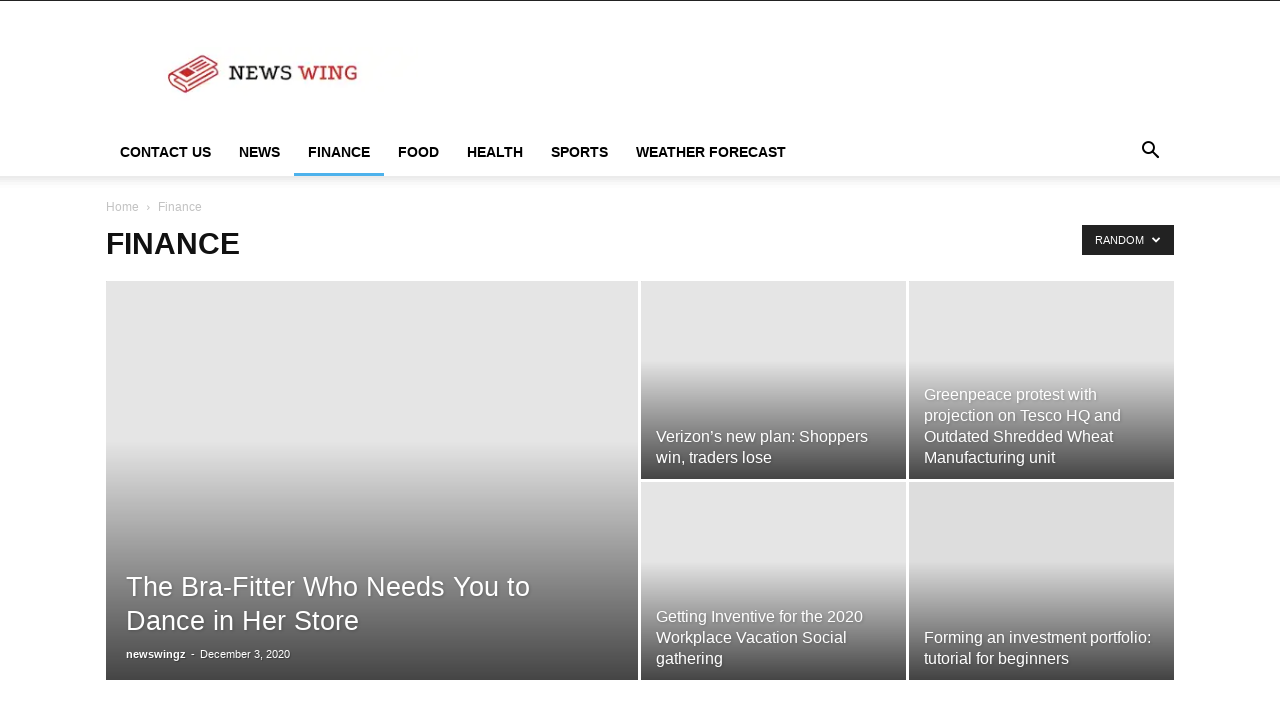

--- FILE ---
content_type: text/html; charset=UTF-8
request_url: https://newswingz.com/category/finance/?filter_by=random_posts
body_size: 110680
content:
<!doctype html >
<!--[if IE 8]><html class="ie8" lang="en"> <![endif]-->
<!--[if IE 9]><html class="ie9" lang="en"> <![endif]-->
<!--[if gt IE 8]><!--><html lang="en-US"> <!--<![endif]--><head><script data-no-optimize="1">var litespeed_docref=sessionStorage.getItem("litespeed_docref");litespeed_docref&&(Object.defineProperty(document,"referrer",{get:function(){return litespeed_docref}}),sessionStorage.removeItem("litespeed_docref"));</script> <title>Financial, business &amp; economic news and analysis | Finance | Newswingz</title><meta charset="UTF-8" /><meta name="viewport" content="width=device-width, initial-scale=1.0"><link rel="pingback" href="https://newswingz.com/xmlrpc.php" /><meta name='robots' content='index, follow, max-image-preview:large, max-snippet:-1, max-video-preview:-1' /><link rel="icon" type="image/png" href="https://newswingz.com/wp-content/uploads/2024/03/logossss-300x58.png"><meta name="description" content="Get the Newswingz&#039;s breaking economic news on the U.S. and world economy, including coverage of financial strategy, economic developments and investment." /><link rel="canonical" href="https://newswingz.com/category/finance/" /><link rel="next" href="https://newswingz.com/category/finance/page/2/" /><meta property="og:locale" content="en_US" /><meta property="og:type" content="article" /><meta property="og:title" content="Financial, business &amp; economic news and analysis | Finance | Newswingz" /><meta property="og:description" content="Get the Newswingz&#039;s breaking economic news on the U.S. and world economy, including coverage of financial strategy, economic developments and investment." /><meta property="og:url" content="https://newswingz.com/category/finance/" /><meta property="og:site_name" content="NewsWingz" /><meta name="twitter:card" content="summary_large_image" /><meta name="twitter:title" content="Financial, business &amp; economic news and analysis | Finance | Newswingz" /><meta name="twitter:description" content="Get the Newswingz&#039;s breaking economic news on the U.S. and world economy, including coverage of financial strategy, economic developments and investment." /> <script type="application/ld+json" class="yoast-schema-graph">{"@context":"https://schema.org","@graph":[{"@type":"CollectionPage","@id":"https://newswingz.com/category/finance/","url":"https://newswingz.com/category/finance/","name":"Financial, business & economic news and analysis | Finance | Newswingz","isPartOf":{"@id":"https://newswingz.com/#website"},"primaryImageOfPage":{"@id":"https://newswingz.com/category/finance/#primaryimage"},"image":{"@id":"https://newswingz.com/category/finance/#primaryimage"},"thumbnailUrl":"https://newswingz.com/wp-content/uploads/https://static01.nyt.com/images/2020/11/29/business/26Retiring-01/26Retiring-01-facebookJumbo.jpg","description":"Get the Newswingz's breaking economic news on the U.S. and world economy, including coverage of financial strategy, economic developments and investment.","breadcrumb":{"@id":"https://newswingz.com/category/finance/#breadcrumb"},"inLanguage":"en-US"},{"@type":"ImageObject","inLanguage":"en-US","@id":"https://newswingz.com/category/finance/#primaryimage","url":"https://newswingz.com/wp-content/uploads/https://static01.nyt.com/images/2020/11/29/business/26Retiring-01/26Retiring-01-facebookJumbo.jpg","contentUrl":"https://newswingz.com/wp-content/uploads/https://static01.nyt.com/images/2020/11/29/business/26Retiring-01/26Retiring-01-facebookJumbo.jpg"},{"@type":"BreadcrumbList","@id":"https://newswingz.com/category/finance/#breadcrumb","itemListElement":[{"@type":"ListItem","position":1,"name":"Home","item":"https://newswingz.com/"},{"@type":"ListItem","position":2,"name":"Finance"}]},{"@type":"WebSite","@id":"https://newswingz.com/#website","url":"https://newswingz.com/","name":"NewsWingz","description":"","publisher":{"@id":"https://newswingz.com/#/schema/person/cb97b21b13d87499802e9869c779a538"},"potentialAction":[{"@type":"SearchAction","target":{"@type":"EntryPoint","urlTemplate":"https://newswingz.com/?s={search_term_string}"},"query-input":{"@type":"PropertyValueSpecification","valueRequired":true,"valueName":"search_term_string"}}],"inLanguage":"en-US"},{"@type":["Person","Organization"],"@id":"https://newswingz.com/#/schema/person/cb97b21b13d87499802e9869c779a538","name":"newswingz","image":{"@type":"ImageObject","inLanguage":"en-US","@id":"https://newswingz.com/#/schema/person/image/","url":"https://newswingz.com/wp-content/litespeed/avatar/56b2d0247cf6dcb874f04e9068b6a6cb.jpg?ver=1768468751","contentUrl":"https://newswingz.com/wp-content/litespeed/avatar/56b2d0247cf6dcb874f04e9068b6a6cb.jpg?ver=1768468751","caption":"newswingz"},"logo":{"@id":"https://newswingz.com/#/schema/person/image/"},"sameAs":["http://newswingz.com"]}]}</script> <link rel='dns-prefetch' href='//fonts.googleapis.com' /><link rel="alternate" type="application/rss+xml" title="NewsWingz &raquo; Feed" href="https://newswingz.com/feed/" /><link rel="alternate" type="application/rss+xml" title="NewsWingz &raquo; Finance Category Feed" href="https://newswingz.com/category/finance/feed/" /><style id='wp-img-auto-sizes-contain-inline-css' type='text/css'>img:is([sizes=auto i],[sizes^="auto," i]){contain-intrinsic-size:3000px 1500px}
/*# sourceURL=wp-img-auto-sizes-contain-inline-css */</style><link data-optimized="2" rel="stylesheet" href="https://newswingz.com/wp-content/litespeed/css/12b0e66a2d0ac76515e56f0f244a3bc9.css?ver=26cc4" /><style id='classic-theme-styles-inline-css' type='text/css'>/*! This file is auto-generated */
.wp-block-button__link{color:#fff;background-color:#32373c;border-radius:9999px;box-shadow:none;text-decoration:none;padding:calc(.667em + 2px) calc(1.333em + 2px);font-size:1.125em}.wp-block-file__button{background:#32373c;color:#fff;text-decoration:none}
/*# sourceURL=/wp-includes/css/classic-themes.min.css */</style><style id='ez-toc-inline-css' type='text/css'>div#ez-toc-container .ez-toc-title {font-size: 120%;}div#ez-toc-container .ez-toc-title {font-weight: 500;}div#ez-toc-container ul li , div#ez-toc-container ul li a {font-size: 95%;}div#ez-toc-container ul li , div#ez-toc-container ul li a {font-weight: 500;}div#ez-toc-container nav ul ul li {font-size: 90%;}.ez-toc-box-title {font-weight: bold; margin-bottom: 10px; text-align: center; text-transform: uppercase; letter-spacing: 1px; color: #666; padding-bottom: 5px;position:absolute;top:-4%;left:5%;background-color: inherit;transition: top 0.3s ease;}.ez-toc-box-title.toc-closed {top:-25%;}
/*# sourceURL=ez-toc-inline-css */</style><style id='td-theme-inline-css' type='text/css'>@media (max-width:767px){.td-header-desktop-wrap{display:none}}@media (min-width:767px){.td-header-mobile-wrap{display:none}}</style><link rel="https://api.w.org/" href="https://newswingz.com/wp-json/" /><link rel="alternate" title="JSON" type="application/json" href="https://newswingz.com/wp-json/wp/v2/categories/110" /><link rel="EditURI" type="application/rsd+xml" title="RSD" href="https://newswingz.com/xmlrpc.php?rsd" /><meta name="generator" content="WordPress 6.9" />
<!--[if lt IE 9]><script src="https://cdnjs.cloudflare.com/ajax/libs/html5shiv/3.7.3/html5shiv.js"></script><![endif]--> <script type="litespeed/javascript">window.tdb_global_vars={"wpRestUrl":"https:\/\/newswingz.com\/wp-json\/","permalinkStructure":"\/%postname%\/"};window.tdb_p_autoload_vars={"isAjax":!1,"isAdminBarShowing":!1,"autoloadScrollPercent":50}</script> <style id="tdb-global-colors">:root{--accent-color:#fff}</style><meta name="google-site-verification" content="Go36rUA2t33ob-A5siwx33OyJDps9BJNZRxIQb41wQU" /> <script type="litespeed/javascript" data-src="https://www.googletagmanager.com/gtag/js?id=G-5N31870Y46"></script> <script type="litespeed/javascript">window.dataLayer=window.dataLayer||[];function gtag(){dataLayer.push(arguments)}
gtag('js',new Date());gtag('config','G-5N31870Y46')</script>  <script type="litespeed/javascript">var tdBlocksArray=[];function tdBlock(){this.id='';this.block_type=1;this.atts='';this.td_column_number='';this.td_current_page=1;this.post_count=0;this.found_posts=0;this.max_num_pages=0;this.td_filter_value='';this.is_ajax_running=!1;this.td_user_action='';this.header_color='';this.ajax_pagination_infinite_stop=''}(function(){var htmlTag=document.getElementsByTagName("html")[0];if(navigator.userAgent.indexOf("MSIE 10.0")>-1){htmlTag.className+=' ie10'}
if(!!navigator.userAgent.match(/Trident.*rv\:11\./)){htmlTag.className+=' ie11'}
if(navigator.userAgent.indexOf("Edge")>-1){htmlTag.className+=' ieEdge'}
if(/(iPad|iPhone|iPod)/g.test(navigator.userAgent)){htmlTag.className+=' td-md-is-ios'}
var user_agent=navigator.userAgent.toLowerCase();if(user_agent.indexOf("android")>-1){htmlTag.className+=' td-md-is-android'}
if(-1!==navigator.userAgent.indexOf('Mac OS X')){htmlTag.className+=' td-md-is-os-x'}
if(/chrom(e|ium)/.test(navigator.userAgent.toLowerCase())){htmlTag.className+=' td-md-is-chrome'}
if(-1!==navigator.userAgent.indexOf('Firefox')){htmlTag.className+=' td-md-is-firefox'}
if(-1!==navigator.userAgent.indexOf('Safari')&&-1===navigator.userAgent.indexOf('Chrome')){htmlTag.className+=' td-md-is-safari'}
if(-1!==navigator.userAgent.indexOf('IEMobile')){htmlTag.className+=' td-md-is-iemobile'}})();var tdLocalCache={};(function(){"use strict";tdLocalCache={data:{},remove:function(resource_id){delete tdLocalCache.data[resource_id]},exist:function(resource_id){return tdLocalCache.data.hasOwnProperty(resource_id)&&tdLocalCache.data[resource_id]!==null},get:function(resource_id){return tdLocalCache.data[resource_id]},set:function(resource_id,cachedData){tdLocalCache.remove(resource_id);tdLocalCache.data[resource_id]=cachedData}}})();var td_viewport_interval_list=[{"limitBottom":767,"sidebarWidth":228},{"limitBottom":1018,"sidebarWidth":300},{"limitBottom":1140,"sidebarWidth":324}];var td_animation_stack_effect="type0";var tds_animation_stack=!0;var td_animation_stack_specific_selectors=".entry-thumb, img, .td-lazy-img";var td_animation_stack_general_selectors=".td-animation-stack img, .td-animation-stack .entry-thumb, .post img, .td-animation-stack .td-lazy-img";var tdc_is_installed="yes";var td_ajax_url="https:\/\/newswingz.com\/wp-admin\/admin-ajax.php?td_theme_name=Newspaper&v=12.6.2";var td_get_template_directory_uri="https:\/\/newswingz.com\/wp-content\/plugins\/td-composer\/legacy\/common";var tds_snap_menu="";var tds_logo_on_sticky="";var tds_header_style="";var td_please_wait="Please wait...";var td_email_user_pass_incorrect="User or password incorrect!";var td_email_user_incorrect="Email or username incorrect!";var td_email_incorrect="Email incorrect!";var td_user_incorrect="Username incorrect!";var td_email_user_empty="Email or username empty!";var td_pass_empty="Pass empty!";var td_pass_pattern_incorrect="Invalid Pass Pattern!";var td_retype_pass_incorrect="Retyped Pass incorrect!";var tds_more_articles_on_post_enable="";var tds_more_articles_on_post_time_to_wait="";var tds_more_articles_on_post_pages_distance_from_top=0;var tds_captcha="";var tds_theme_color_site_wide="#4db2ec";var tds_smart_sidebar="";var tdThemeName="Newspaper";var tdThemeNameWl="Newspaper";var td_magnific_popup_translation_tPrev="Previous (Left arrow key)";var td_magnific_popup_translation_tNext="Next (Right arrow key)";var td_magnific_popup_translation_tCounter="%curr% of %total%";var td_magnific_popup_translation_ajax_tError="The content from %url% could not be loaded.";var td_magnific_popup_translation_image_tError="The image #%curr% could not be loaded.";var tdBlockNonce="5cacfd709b";var tdMobileMenu="enabled";var tdMobileSearch="enabled";var tdDateNamesI18n={"month_names":["January","February","March","April","May","June","July","August","September","October","November","December"],"month_names_short":["Jan","Feb","Mar","Apr","May","Jun","Jul","Aug","Sep","Oct","Nov","Dec"],"day_names":["Sunday","Monday","Tuesday","Wednesday","Thursday","Friday","Saturday"],"day_names_short":["Sun","Mon","Tue","Wed","Thu","Fri","Sat"]};var tdb_modal_confirm="Save";var tdb_modal_cancel="Cancel";var tdb_modal_confirm_alt="Yes";var tdb_modal_cancel_alt="No";var td_ad_background_click_link="";var td_ad_background_click_target=""</script> <style>.td_cl .td-container{width:100%}@media (min-width:768px) and (max-width:1018px){.td_cl{padding:0 14px}}@media (max-width:767px){.td_cl .td-container{padding:0}}@media (min-width:1019px) and (max-width:1140px){.td_cl.stretch_row_content_no_space{padding-left:20px;padding-right:20px}}@media (min-width:1141px){.td_cl.stretch_row_content_no_space{padding-left:24px;padding-right:24px}}.td_cl .td-container{width:100%}@media (min-width:768px) and (max-width:1018px){.td_cl{padding:0 14px}}@media (max-width:767px){.td_cl .td-container{padding:0}}@media (min-width:1019px) and (max-width:1140px){.td_cl.stretch_row_content_no_space{padding-left:20px;padding-right:20px}}@media (min-width:1141px){.td_cl.stretch_row_content_no_space{padding-left:24px;padding-right:24px}}</style> <script type="application/ld+json">{
        "@context": "https://schema.org",
        "@type": "BreadcrumbList",
        "itemListElement": [
            {
                "@type": "ListItem",
                "position": 1,
                "item": {
                    "@type": "WebSite",
                    "@id": "https://newswingz.com/",
                    "name": "Home"
                }
            },
            {
                "@type": "ListItem",
                "position": 2,
                    "item": {
                    "@type": "WebPage",
                    "@id": "https://newswingz.com/category/finance/",
                    "name": "Finance"
                }
            }    
        ]
    }</script> <link rel="icon" href="https://newswingz.com/wp-content/uploads/2020/12/cropped-final-favd-32x32.png" sizes="32x32" /><link rel="icon" href="https://newswingz.com/wp-content/uploads/2020/12/cropped-final-favd-192x192.png" sizes="192x192" /><link rel="apple-touch-icon" href="https://newswingz.com/wp-content/uploads/2020/12/cropped-final-favd-180x180.png" /><meta name="msapplication-TileImage" content="https://newswingz.com/wp-content/uploads/2020/12/cropped-final-favd-270x270.png" /><style type="text/css" id="wp-custom-css">#ap-lists{
    background-color: #f9f5f5!important;
	    padding: 20px;
}
.td-pb-span8 {
    width: 100%;
}
.td-md-is-chrome{
	margin:0px!important;
}
#wpadminbar{
	display:none!important;
}

#comments{
	display: none !important;
}</style><style></style><style id="tdw-css-placeholder"></style><style id='global-styles-inline-css' type='text/css'>:root{--wp--preset--aspect-ratio--square: 1;--wp--preset--aspect-ratio--4-3: 4/3;--wp--preset--aspect-ratio--3-4: 3/4;--wp--preset--aspect-ratio--3-2: 3/2;--wp--preset--aspect-ratio--2-3: 2/3;--wp--preset--aspect-ratio--16-9: 16/9;--wp--preset--aspect-ratio--9-16: 9/16;--wp--preset--color--black: #000000;--wp--preset--color--cyan-bluish-gray: #abb8c3;--wp--preset--color--white: #ffffff;--wp--preset--color--pale-pink: #f78da7;--wp--preset--color--vivid-red: #cf2e2e;--wp--preset--color--luminous-vivid-orange: #ff6900;--wp--preset--color--luminous-vivid-amber: #fcb900;--wp--preset--color--light-green-cyan: #7bdcb5;--wp--preset--color--vivid-green-cyan: #00d084;--wp--preset--color--pale-cyan-blue: #8ed1fc;--wp--preset--color--vivid-cyan-blue: #0693e3;--wp--preset--color--vivid-purple: #9b51e0;--wp--preset--gradient--vivid-cyan-blue-to-vivid-purple: linear-gradient(135deg,rgb(6,147,227) 0%,rgb(155,81,224) 100%);--wp--preset--gradient--light-green-cyan-to-vivid-green-cyan: linear-gradient(135deg,rgb(122,220,180) 0%,rgb(0,208,130) 100%);--wp--preset--gradient--luminous-vivid-amber-to-luminous-vivid-orange: linear-gradient(135deg,rgb(252,185,0) 0%,rgb(255,105,0) 100%);--wp--preset--gradient--luminous-vivid-orange-to-vivid-red: linear-gradient(135deg,rgb(255,105,0) 0%,rgb(207,46,46) 100%);--wp--preset--gradient--very-light-gray-to-cyan-bluish-gray: linear-gradient(135deg,rgb(238,238,238) 0%,rgb(169,184,195) 100%);--wp--preset--gradient--cool-to-warm-spectrum: linear-gradient(135deg,rgb(74,234,220) 0%,rgb(151,120,209) 20%,rgb(207,42,186) 40%,rgb(238,44,130) 60%,rgb(251,105,98) 80%,rgb(254,248,76) 100%);--wp--preset--gradient--blush-light-purple: linear-gradient(135deg,rgb(255,206,236) 0%,rgb(152,150,240) 100%);--wp--preset--gradient--blush-bordeaux: linear-gradient(135deg,rgb(254,205,165) 0%,rgb(254,45,45) 50%,rgb(107,0,62) 100%);--wp--preset--gradient--luminous-dusk: linear-gradient(135deg,rgb(255,203,112) 0%,rgb(199,81,192) 50%,rgb(65,88,208) 100%);--wp--preset--gradient--pale-ocean: linear-gradient(135deg,rgb(255,245,203) 0%,rgb(182,227,212) 50%,rgb(51,167,181) 100%);--wp--preset--gradient--electric-grass: linear-gradient(135deg,rgb(202,248,128) 0%,rgb(113,206,126) 100%);--wp--preset--gradient--midnight: linear-gradient(135deg,rgb(2,3,129) 0%,rgb(40,116,252) 100%);--wp--preset--font-size--small: 11px;--wp--preset--font-size--medium: 20px;--wp--preset--font-size--large: 32px;--wp--preset--font-size--x-large: 42px;--wp--preset--font-size--regular: 15px;--wp--preset--font-size--larger: 50px;--wp--preset--spacing--20: 0.44rem;--wp--preset--spacing--30: 0.67rem;--wp--preset--spacing--40: 1rem;--wp--preset--spacing--50: 1.5rem;--wp--preset--spacing--60: 2.25rem;--wp--preset--spacing--70: 3.38rem;--wp--preset--spacing--80: 5.06rem;--wp--preset--shadow--natural: 6px 6px 9px rgba(0, 0, 0, 0.2);--wp--preset--shadow--deep: 12px 12px 50px rgba(0, 0, 0, 0.4);--wp--preset--shadow--sharp: 6px 6px 0px rgba(0, 0, 0, 0.2);--wp--preset--shadow--outlined: 6px 6px 0px -3px rgb(255, 255, 255), 6px 6px rgb(0, 0, 0);--wp--preset--shadow--crisp: 6px 6px 0px rgb(0, 0, 0);}:where(.is-layout-flex){gap: 0.5em;}:where(.is-layout-grid){gap: 0.5em;}body .is-layout-flex{display: flex;}.is-layout-flex{flex-wrap: wrap;align-items: center;}.is-layout-flex > :is(*, div){margin: 0;}body .is-layout-grid{display: grid;}.is-layout-grid > :is(*, div){margin: 0;}:where(.wp-block-columns.is-layout-flex){gap: 2em;}:where(.wp-block-columns.is-layout-grid){gap: 2em;}:where(.wp-block-post-template.is-layout-flex){gap: 1.25em;}:where(.wp-block-post-template.is-layout-grid){gap: 1.25em;}.has-black-color{color: var(--wp--preset--color--black) !important;}.has-cyan-bluish-gray-color{color: var(--wp--preset--color--cyan-bluish-gray) !important;}.has-white-color{color: var(--wp--preset--color--white) !important;}.has-pale-pink-color{color: var(--wp--preset--color--pale-pink) !important;}.has-vivid-red-color{color: var(--wp--preset--color--vivid-red) !important;}.has-luminous-vivid-orange-color{color: var(--wp--preset--color--luminous-vivid-orange) !important;}.has-luminous-vivid-amber-color{color: var(--wp--preset--color--luminous-vivid-amber) !important;}.has-light-green-cyan-color{color: var(--wp--preset--color--light-green-cyan) !important;}.has-vivid-green-cyan-color{color: var(--wp--preset--color--vivid-green-cyan) !important;}.has-pale-cyan-blue-color{color: var(--wp--preset--color--pale-cyan-blue) !important;}.has-vivid-cyan-blue-color{color: var(--wp--preset--color--vivid-cyan-blue) !important;}.has-vivid-purple-color{color: var(--wp--preset--color--vivid-purple) !important;}.has-black-background-color{background-color: var(--wp--preset--color--black) !important;}.has-cyan-bluish-gray-background-color{background-color: var(--wp--preset--color--cyan-bluish-gray) !important;}.has-white-background-color{background-color: var(--wp--preset--color--white) !important;}.has-pale-pink-background-color{background-color: var(--wp--preset--color--pale-pink) !important;}.has-vivid-red-background-color{background-color: var(--wp--preset--color--vivid-red) !important;}.has-luminous-vivid-orange-background-color{background-color: var(--wp--preset--color--luminous-vivid-orange) !important;}.has-luminous-vivid-amber-background-color{background-color: var(--wp--preset--color--luminous-vivid-amber) !important;}.has-light-green-cyan-background-color{background-color: var(--wp--preset--color--light-green-cyan) !important;}.has-vivid-green-cyan-background-color{background-color: var(--wp--preset--color--vivid-green-cyan) !important;}.has-pale-cyan-blue-background-color{background-color: var(--wp--preset--color--pale-cyan-blue) !important;}.has-vivid-cyan-blue-background-color{background-color: var(--wp--preset--color--vivid-cyan-blue) !important;}.has-vivid-purple-background-color{background-color: var(--wp--preset--color--vivid-purple) !important;}.has-black-border-color{border-color: var(--wp--preset--color--black) !important;}.has-cyan-bluish-gray-border-color{border-color: var(--wp--preset--color--cyan-bluish-gray) !important;}.has-white-border-color{border-color: var(--wp--preset--color--white) !important;}.has-pale-pink-border-color{border-color: var(--wp--preset--color--pale-pink) !important;}.has-vivid-red-border-color{border-color: var(--wp--preset--color--vivid-red) !important;}.has-luminous-vivid-orange-border-color{border-color: var(--wp--preset--color--luminous-vivid-orange) !important;}.has-luminous-vivid-amber-border-color{border-color: var(--wp--preset--color--luminous-vivid-amber) !important;}.has-light-green-cyan-border-color{border-color: var(--wp--preset--color--light-green-cyan) !important;}.has-vivid-green-cyan-border-color{border-color: var(--wp--preset--color--vivid-green-cyan) !important;}.has-pale-cyan-blue-border-color{border-color: var(--wp--preset--color--pale-cyan-blue) !important;}.has-vivid-cyan-blue-border-color{border-color: var(--wp--preset--color--vivid-cyan-blue) !important;}.has-vivid-purple-border-color{border-color: var(--wp--preset--color--vivid-purple) !important;}.has-vivid-cyan-blue-to-vivid-purple-gradient-background{background: var(--wp--preset--gradient--vivid-cyan-blue-to-vivid-purple) !important;}.has-light-green-cyan-to-vivid-green-cyan-gradient-background{background: var(--wp--preset--gradient--light-green-cyan-to-vivid-green-cyan) !important;}.has-luminous-vivid-amber-to-luminous-vivid-orange-gradient-background{background: var(--wp--preset--gradient--luminous-vivid-amber-to-luminous-vivid-orange) !important;}.has-luminous-vivid-orange-to-vivid-red-gradient-background{background: var(--wp--preset--gradient--luminous-vivid-orange-to-vivid-red) !important;}.has-very-light-gray-to-cyan-bluish-gray-gradient-background{background: var(--wp--preset--gradient--very-light-gray-to-cyan-bluish-gray) !important;}.has-cool-to-warm-spectrum-gradient-background{background: var(--wp--preset--gradient--cool-to-warm-spectrum) !important;}.has-blush-light-purple-gradient-background{background: var(--wp--preset--gradient--blush-light-purple) !important;}.has-blush-bordeaux-gradient-background{background: var(--wp--preset--gradient--blush-bordeaux) !important;}.has-luminous-dusk-gradient-background{background: var(--wp--preset--gradient--luminous-dusk) !important;}.has-pale-ocean-gradient-background{background: var(--wp--preset--gradient--pale-ocean) !important;}.has-electric-grass-gradient-background{background: var(--wp--preset--gradient--electric-grass) !important;}.has-midnight-gradient-background{background: var(--wp--preset--gradient--midnight) !important;}.has-small-font-size{font-size: var(--wp--preset--font-size--small) !important;}.has-medium-font-size{font-size: var(--wp--preset--font-size--medium) !important;}.has-large-font-size{font-size: var(--wp--preset--font-size--large) !important;}.has-x-large-font-size{font-size: var(--wp--preset--font-size--x-large) !important;}
/*# sourceURL=global-styles-inline-css */</style></head><body class="archive category category-finance category-110 wp-theme-Newspaper td-standard-pack global-block-template-1 td_category_template_1 td_category_top_posts_style_1 td-animation-stack-type0 td-full-layout" itemscope="itemscope" itemtype="https://schema.org/WebPage"><div class="td-scroll-up  td-hide-scroll-up-on-mob" style="display:none;"><i class="td-icon-menu-up"></i></div><div class="td-menu-background" style="visibility:hidden"></div><div id="td-mobile-nav" style="visibility:hidden"><div class="td-mobile-container"><div class="td-menu-socials-wrap"><div class="td-menu-socials"></div><div class="td-mobile-close">
<span><i class="td-icon-close-mobile"></i></span></div></div><div class="td-mobile-content"><div class="menu-menu3-container"><ul id="menu-menu3" class="td-mobile-main-menu"><li id="menu-item-10057" class="menu-item menu-item-type-post_type menu-item-object-page menu-item-first menu-item-10057"><a href="https://newswingz.com/contact-us/">Contact Us</a></li><li id="menu-item-418" class="menu-item menu-item-type-taxonomy menu-item-object-category menu-item-has-children menu-item-418"><a href="https://newswingz.com/category/news/">News<i class="td-icon-menu-right td-element-after"></i></a><ul class="sub-menu"><li id="menu-item-414" class="menu-item menu-item-type-taxonomy menu-item-object-category menu-item-414"><a href="https://newswingz.com/category/entertainment/">Entertainment</a></li></ul></li><li id="menu-item-415" class="menu-item menu-item-type-taxonomy menu-item-object-category current-menu-item menu-item-415"><a href="https://newswingz.com/category/finance/">Finance</a></li><li id="menu-item-7914" class="menu-item menu-item-type-taxonomy menu-item-object-category menu-item-7914"><a href="https://newswingz.com/category/food/">Food</a></li><li id="menu-item-417" class="menu-item menu-item-type-taxonomy menu-item-object-category menu-item-417"><a href="https://newswingz.com/category/health/">Health</a></li><li id="menu-item-419" class="menu-item menu-item-type-taxonomy menu-item-object-category menu-item-419"><a href="https://newswingz.com/category/sports/">Sports</a></li><li id="menu-item-3825" class="menu-item menu-item-type-post_type menu-item-object-page menu-item-3825"><a href="https://newswingz.com/weather-forecast/">Weather Forecast</a></li></ul></div></div></div></div><div class="td-search-background" style="visibility:hidden"></div><div class="td-search-wrap-mob" style="visibility:hidden"><div class="td-drop-down-search"><form method="get" class="td-search-form" action="https://newswingz.com/"><div class="td-search-close">
<span><i class="td-icon-close-mobile"></i></span></div><div role="search" class="td-search-input">
<span>Search</span>
<input id="td-header-search-mob" type="text" value="" name="s" autocomplete="off" /></div></form><div id="td-aj-search-mob" class="td-ajax-search-flex"></div></div></div><div id="td-outer-wrap" class="td-theme-wrap"><div class="tdc-header-wrap "><div class="td-header-wrap td-header-style-1 "><div class="td-header-top-menu-full td-container-wrap "><div class="td-container td-header-row td-header-top-menu"><div class="top-bar-style-1"><div class="td-header-sp-top-menu"></div><div class="td-header-sp-top-widget"></div></div><div id="login-form" class="white-popup-block mfp-hide mfp-with-anim td-login-modal-wrap"><div class="td-login-wrap">
<a href="#" aria-label="Back" class="td-back-button"><i class="td-icon-modal-back"></i></a><div id="td-login-div" class="td-login-form-div td-display-block"><div class="td-login-panel-title">Sign in</div><div class="td-login-panel-descr">Welcome! Log into your account</div><div class="td_display_err"></div><form id="loginForm" action="#" method="post"><div class="td-login-inputs"><input class="td-login-input" autocomplete="username" type="text" name="login_email" id="login_email" value="" required><label for="login_email">your username</label></div><div class="td-login-inputs"><input class="td-login-input" autocomplete="current-password" type="password" name="login_pass" id="login_pass" value="" required><label for="login_pass">your password</label></div>
<input type="button"  name="login_button" id="login_button" class="wpb_button btn td-login-button" value="Login"></form><div class="td-login-info-text"><a href="#" id="forgot-pass-link">Forgot your password? Get help</a></div><div class="td-login-info-text"><a class="privacy-policy-link" href="https://newswingz.com/privacy-policy/">Privacy and Cookies Policy</a></div></div><div id="td-forgot-pass-div" class="td-login-form-div td-display-none"><div class="td-login-panel-title">Password recovery</div><div class="td-login-panel-descr">Recover your password</div><div class="td_display_err"></div><form id="forgotpassForm" action="#" method="post"><div class="td-login-inputs"><input class="td-login-input" type="text" name="forgot_email" id="forgot_email" value="" required><label for="forgot_email">your email</label></div>
<input type="button" name="forgot_button" id="forgot_button" class="wpb_button btn td-login-button" value="Send My Password"></form><div class="td-login-info-text">A password will be e-mailed to you.</div></div></div></div></div></div><div class="td-banner-wrap-full td-logo-wrap-full td-container-wrap "><div class="td-container td-header-row td-header-header"><div class="td-header-sp-logo">
<a class="td-main-logo" href="https://newswingz.com/">
<img data-lazyloaded="1" src="[data-uri]" width="300" height="58" class="td-retina-data" data-retina="https://newswingz.com/wp-content/uploads/2024/03/logossss-300x58.png" data-src="https://newswingz.com/wp-content/uploads/2024/03/logossss-300x58.png.webp" alt="" />
<span class="td-visual-hidden">NewsWingz</span>
</a></div></div></div><div class="td-header-menu-wrap-full td-container-wrap "><div class="td-header-menu-wrap td-header-gradient "><div class="td-container td-header-row td-header-main-menu"><div id="td-header-menu" role="navigation"><div id="td-top-mobile-toggle"><a href="#" role="button" aria-label="Menu"><i class="td-icon-font td-icon-mobile"></i></a></div><div class="td-main-menu-logo td-logo-in-header">
<a class="td-main-logo" href="https://newswingz.com/">
<img data-lazyloaded="1" src="[data-uri]" width="300" height="58" class="td-retina-data" data-retina="https://newswingz.com/wp-content/uploads/2024/03/logossss-300x58.png" data-src="https://newswingz.com/wp-content/uploads/2024/03/logossss-300x58.png.webp" alt="" />
</a></div><div class="menu-menu3-container"><ul id="menu-menu3-1" class="sf-menu"><li class="menu-item menu-item-type-post_type menu-item-object-page menu-item-first td-menu-item td-normal-menu menu-item-10057"><a href="https://newswingz.com/contact-us/">Contact Us</a></li><li class="menu-item menu-item-type-taxonomy menu-item-object-category menu-item-has-children td-menu-item td-normal-menu menu-item-418"><a href="https://newswingz.com/category/news/">News</a><ul class="sub-menu"><li class="menu-item menu-item-type-taxonomy menu-item-object-category td-menu-item td-normal-menu menu-item-414"><a href="https://newswingz.com/category/entertainment/">Entertainment</a></li></ul></li><li class="menu-item menu-item-type-taxonomy menu-item-object-category current-menu-item td-menu-item td-normal-menu menu-item-415"><a href="https://newswingz.com/category/finance/">Finance</a></li><li class="menu-item menu-item-type-taxonomy menu-item-object-category td-menu-item td-normal-menu menu-item-7914"><a href="https://newswingz.com/category/food/">Food</a></li><li class="menu-item menu-item-type-taxonomy menu-item-object-category td-menu-item td-normal-menu menu-item-417"><a href="https://newswingz.com/category/health/">Health</a></li><li class="menu-item menu-item-type-taxonomy menu-item-object-category td-menu-item td-normal-menu menu-item-419"><a href="https://newswingz.com/category/sports/">Sports</a></li><li class="menu-item menu-item-type-post_type menu-item-object-page td-menu-item td-normal-menu menu-item-3825"><a href="https://newswingz.com/weather-forecast/">Weather Forecast</a></li></ul></div></div><div class="header-search-wrap"><div class="td-search-btns-wrap">
<a id="td-header-search-button" href="#" role="button" aria-label="Search" class="dropdown-toggle " data-toggle="dropdown"><i class="td-icon-search"></i></a>
<a id="td-header-search-button-mob" href="#" role="button" aria-label="Search" class="dropdown-toggle " data-toggle="dropdown"><i class="td-icon-search"></i></a></div><div class="td-drop-down-search" aria-labelledby="td-header-search-button"><form method="get" class="td-search-form" action="https://newswingz.com/"><div role="search" class="td-head-form-search-wrap">
<input id="td-header-search" type="text" value="" name="s" autocomplete="off" /><input class="wpb_button wpb_btn-inverse btn" type="submit" id="td-header-search-top" value="Search" /></div></form><div id="td-aj-search"></div></div></div></div></div></div></div></div><div class="td-category-header td-container-wrap"><div class="td-container"><div class="td-pb-row"><div class="td-pb-span12"><div class="td-crumb-container"><div class="entry-crumbs"><span><a title="" class="entry-crumb" href="https://newswingz.com/">Home</a></span> <i class="td-icon-right td-bread-sep td-bred-no-url-last"></i> <span class="td-bred-no-url-last">Finance</span></div></div><h1 class="entry-title td-page-title">Finance</h1></div></div><div class="td-category-pulldown-filter td-wrapper-pulldown-filter"><div class="td-pulldown-filter-display-option"><div class="td-subcat-more">Random <i class="td-icon-menu-down"></i></div><ul class="td-pulldown-filter-list"><li class="td-pulldown-filter-item"><a class="td-pulldown-category-filter-link" id="tdi_2" data-td_block_id="tdi_1" href="https://newswingz.com/category/finance/">Latest</a></li><li class="td-pulldown-filter-item"><a class="td-pulldown-category-filter-link" id="tdi_3" data-td_block_id="tdi_1" href="https://newswingz.com/category/finance/?filter_by=featured">Featured posts</a></li><li class="td-pulldown-filter-item"><a class="td-pulldown-category-filter-link" id="tdi_4" data-td_block_id="tdi_1" href="https://newswingz.com/category/finance/?filter_by=popular">Most popular</a></li><li class="td-pulldown-filter-item"><a class="td-pulldown-category-filter-link" id="tdi_5" data-td_block_id="tdi_1" href="https://newswingz.com/category/finance/?filter_by=popular7">7 days popular</a></li><li class="td-pulldown-filter-item"><a class="td-pulldown-category-filter-link" id="tdi_6" data-td_block_id="tdi_1" href="https://newswingz.com/category/finance/?filter_by=review_high">By review score</a></li><li class="td-pulldown-filter-item"><a class="td-pulldown-category-filter-link" id="tdi_7" data-td_block_id="tdi_1" href="https://newswingz.com/category/finance/?filter_by=random_posts">Random</a></li></ul></div></div></div></div><div class="td-category-grid td-container-wrap"><div class="td-container"><div class="td-pb-row"><div class="td-pb-span12"><div class="td_block_wrap td_block_big_grid_1 tdi_8 td-grid-style-1 td-hover-1 td-big-grids td-pb-border-top td_block_template_1"  data-td-block-uid="tdi_8" ><style></style><div id=tdi_8 class="td_block_inner"><div class="td-big-grid-wrapper"><div class="td_module_mx5 td-animation-stack td-big-grid-post-0 td-big-grid-post td-big-thumb"><div class="td-module-thumb"><a href="https://newswingz.com/the-bra-fitter-who-needs-you-to-dance-in-her-store/"  rel="bookmark" class="td-image-wrap " title="The Bra-Fitter Who Needs You to Dance in Her Store" ><img class="entry-thumb" src="[data-uri]" alt="" title="The Bra-Fitter Who Needs You to Dance in Her Store" data-type="image_tag" data-img-url="https://newswingz.com/wp-content/uploads/https://static01.nyt.com/images/2020/12/03/business/03scratch-promo/03scratch-promo-facebookJumbo.jpg"  width="1" height="1" /></a></div><div class="td-meta-info-container"><div class="td-meta-align"><div class="td-big-grid-meta"><h3 class="entry-title td-module-title"><a href="https://newswingz.com/the-bra-fitter-who-needs-you-to-dance-in-her-store/"  rel="bookmark" title="The Bra-Fitter Who Needs You to Dance in Her Store">The Bra-Fitter Who Needs You to Dance in Her Store</a></h3></div><div class="td-module-meta-info">
<span class="td-post-author-name"><a href="https://newswingz.com/author/newswingz/">newswingz</a> <span>-</span> </span>                        <span class="td-post-date"><time class="entry-date updated td-module-date" datetime="2020-12-03T17:25:02+00:00" >December 3, 2020</time></span></div></div></div></div><div class="td-big-grid-scroll"><div class="td_module_mx6 td-animation-stack td-big-grid-post-1 td-big-grid-post td-small-thumb"><div class="td-module-thumb"><a href="https://newswingz.com/verizons-new-plan-shoppers-win-traders-lose/"  rel="bookmark" class="td-image-wrap " title="Verizon&#8217;s new plan: Shoppers win, traders lose" ><img class="entry-thumb" src="[data-uri]" alt="" title="Verizon&#8217;s new plan: Shoppers win, traders lose" data-type="image_tag" data-img-url="https://newswingz.com/wp-content/uploads/https://i2.cdn.turner.com/money/dam/assets/160129141906-verizon-logo-store-780x439.jpg"  width="1" height="1" /></a></div><div class="td-meta-info-container"><div class="td-meta-align"><div class="td-big-grid-meta"><h3 class="entry-title td-module-title"><a href="https://newswingz.com/verizons-new-plan-shoppers-win-traders-lose/"  rel="bookmark" title="Verizon&#8217;s new plan: Shoppers win, traders lose">Verizon&#8217;s new plan: Shoppers win, traders lose</a></h3></div></div></div></div><div class="td_module_mx6 td-animation-stack td-big-grid-post-2 td-big-grid-post td-small-thumb"><div class="td-module-thumb"><a href="https://newswingz.com/greenpeace-protest-with-projection-on-tesco-hq-and-outdated-shredded-wheat-manufacturing-unit/"  rel="bookmark" class="td-image-wrap " title="Greenpeace protest with projection on Tesco HQ and Outdated Shredded Wheat Manufacturing unit" ><img class="entry-thumb" src="[data-uri]" alt="" title="Greenpeace protest with projection on Tesco HQ and Outdated Shredded Wheat Manufacturing unit" data-type="image_tag" data-img-url="https://newswingz.com/wp-content/uploads/https://www.whtimes.co.uk/polopoly_fs/1.6946767!/image/image.jpg"  width="1" height="1" /></a></div><div class="td-meta-info-container"><div class="td-meta-align"><div class="td-big-grid-meta"><h3 class="entry-title td-module-title"><a href="https://newswingz.com/greenpeace-protest-with-projection-on-tesco-hq-and-outdated-shredded-wheat-manufacturing-unit/"  rel="bookmark" title="Greenpeace protest with projection on Tesco HQ and Outdated Shredded Wheat Manufacturing unit">Greenpeace protest with projection on Tesco HQ and Outdated Shredded Wheat Manufacturing unit</a></h3></div></div></div></div><div class="td_module_mx6 td-animation-stack td-big-grid-post-3 td-big-grid-post td-small-thumb"><div class="td-module-thumb"><a href="https://newswingz.com/getting-inventive-for-the-2020-workplace-vacation-social-gathering/"  rel="bookmark" class="td-image-wrap " title="Getting Inventive for the 2020 Workplace Vacation Social gathering" ><img class="entry-thumb" src="[data-uri]" alt="" title="Getting Inventive for the 2020 Workplace Vacation Social gathering" data-type="image_tag" data-img-url="https://newswingz.com/wp-content/uploads/https://static01.nyt.com/images/2020/12/03/fashion/01OFFICEPARTIES-ART-SUB/01OFFICEPARTIES-ART-SUB-facebookJumbo.jpg"  width="1" height="1" /></a></div><div class="td-meta-info-container"><div class="td-meta-align"><div class="td-big-grid-meta"><h3 class="entry-title td-module-title"><a href="https://newswingz.com/getting-inventive-for-the-2020-workplace-vacation-social-gathering/"  rel="bookmark" title="Getting Inventive for the 2020 Workplace Vacation Social gathering">Getting Inventive for the 2020 Workplace Vacation Social gathering</a></h3></div></div></div></div><div class="td_module_mx6 td-animation-stack td-big-grid-post-4 td-big-grid-post td-small-thumb"><div class="td-module-thumb"><a href="https://newswingz.com/forming-an-investment-portfolio-tutorial-for-beginners/"  rel="bookmark" class="td-image-wrap " title="Forming an investment portfolio: tutorial for beginners" ><img class="entry-thumb" src="[data-uri]" alt="Building Partnership" title="Forming an investment portfolio: tutorial for beginners" data-type="image_tag" data-img-url="https://newswingz.com/wp-content/uploads/2021/11/Building-Partnership-265x198.jpg"  width="265" height="198" /></a></div><div class="td-meta-info-container"><div class="td-meta-align"><div class="td-big-grid-meta"><h3 class="entry-title td-module-title"><a href="https://newswingz.com/forming-an-investment-portfolio-tutorial-for-beginners/"  rel="bookmark" title="Forming an investment portfolio: tutorial for beginners">Forming an investment portfolio: tutorial for beginners</a></h3></div></div></div></div></div></div><div class="clearfix"></div></div></div></div></div></div></div><div class="td-main-content-wrap td-container-wrap"><div class="td-container"><div class="td-pb-row"><div class="td-pb-span8 td-main-content"><div class="td-ss-main-content"><div class="td-block-row"><div class="td-block-span6"><div class="td_module_1 td_module_wrap td-animation-stack"><div class="td-module-image"><div class="td-module-thumb"><a href="https://newswingz.com/in-their-20s-and-saving-for-retirement-how-it-began-how-its-going/"  rel="bookmark" class="td-image-wrap " title="In Their 20s and Saving for Retirement: How It Began, How It’s Going" ><img class="entry-thumb" src="[data-uri]" alt="" title="In Their 20s and Saving for Retirement: How It Began, How It’s Going" data-type="image_tag" data-img-url="https://newswingz.com/wp-content/uploads/https://static01.nyt.com/images/2020/11/29/business/26Retiring-01/26Retiring-01-facebookJumbo.jpg"  width="1" height="1" /></a></div></div><h3 class="entry-title td-module-title"><a href="https://newswingz.com/in-their-20s-and-saving-for-retirement-how-it-began-how-its-going/"  rel="bookmark" title="In Their 20s and Saving for Retirement: How It Began, How It’s Going">In Their 20s and Saving for Retirement: How It Began, How...</a></h3><div class="td-module-meta-info">
<span class="td-post-author-name"><a href="https://newswingz.com/author/newswingz/">newswingz</a> <span>-</span> </span>                <span class="td-post-date"><time class="entry-date updated td-module-date" datetime="2020-11-27T10:00:22+00:00" >November 27, 2020</time></span>                <span class="td-module-comments"><a href="https://newswingz.com/in-their-20s-and-saving-for-retirement-how-it-began-how-its-going/#respond">0</a></span></div></div></div><div class="td-block-span6"><div class="td_module_1 td_module_wrap td-animation-stack"><div class="td-module-image"><div class="td-module-thumb"><a href="https://newswingz.com/africas-tech-conglomerate-arigo-introduces-digital-mall-myarigo-com-each-day-put-up-nigeria/"  rel="bookmark" class="td-image-wrap " title="Africa&#8217;s Tech conglomerate Arigo, introduces Digital mall myarigo.com &#8211; Each day Put up Nigeria" ><img class="entry-thumb" src="[data-uri]" alt="" title="Africa&#8217;s Tech conglomerate Arigo, introduces Digital mall myarigo.com &#8211; Each day Put up Nigeria" data-type="image_tag" data-img-url="https://newswingz.com/wp-content/uploads/2020/11/smMUBwY6.jpeg"  width="1" height="1" /></a></div></div><h3 class="entry-title td-module-title"><a href="https://newswingz.com/africas-tech-conglomerate-arigo-introduces-digital-mall-myarigo-com-each-day-put-up-nigeria/"  rel="bookmark" title="Africa&#8217;s Tech conglomerate Arigo, introduces Digital mall myarigo.com &#8211; Each day Put up Nigeria">Africa&#8217;s Tech conglomerate Arigo, introduces Digital mall myarigo.com &#8211; Each day...</a></h3><div class="td-module-meta-info">
<span class="td-post-author-name"><a href="https://newswingz.com/author/newswingz/">newswingz</a> <span>-</span> </span>                <span class="td-post-date"><time class="entry-date updated td-module-date" datetime="2020-11-30T05:40:17+00:00" >November 30, 2020</time></span>                <span class="td-module-comments"><a href="https://newswingz.com/africas-tech-conglomerate-arigo-introduces-digital-mall-myarigo-com-each-day-put-up-nigeria/#respond">0</a></span></div></div></div></div><div class="td-block-row"><div class="td-block-span6"><div class="td_module_1 td_module_wrap td-animation-stack"><div class="td-module-image"><div class="td-module-thumb"><a href="https://newswingz.com/personal-loan-for-christmas-celebrations/"  rel="bookmark" class="td-image-wrap " title="Here is how a personal loan can make your Christmas celebrations a grand one" ><img class="entry-thumb" src="[data-uri]" alt="Christmas celebrations" title="Here is how a personal loan can make your Christmas celebrations a grand one" data-type="image_tag" data-img-url="https://newswingz.com/wp-content/uploads/2022/11/Christmas-celebrations-324x160.webp"  width="324" height="160" /></a></div></div><h3 class="entry-title td-module-title"><a href="https://newswingz.com/personal-loan-for-christmas-celebrations/"  rel="bookmark" title="Here is how a personal loan can make your Christmas celebrations a grand one">Here is how a personal loan can make your Christmas celebrations...</a></h3><div class="td-module-meta-info">
<span class="td-post-author-name"><a href="https://newswingz.com/author/outwaynetwork/">outwaynetwork</a> <span>-</span> </span>                <span class="td-post-date"><time class="entry-date updated td-module-date" datetime="2022-11-15T06:35:57+00:00" >November 15, 2022</time></span>                <span class="td-module-comments"><a href="https://newswingz.com/personal-loan-for-christmas-celebrations/#respond">0</a></span></div></div></div><div class="td-block-span6"><div class="td_module_1 td_module_wrap td-animation-stack"><div class="td-module-image"><div class="td-module-thumb"><a href="https://newswingz.com/hollywoods-obituary-the-sequel-now-streaming/"  rel="bookmark" class="td-image-wrap " title="Hollywood’s Obituary, the Sequel. Now Streaming." ><img class="entry-thumb" src="[data-uri]" alt="" title="Hollywood’s Obituary, the Sequel. Now Streaming." data-type="image_tag" data-img-url="https://newswingz.com/wp-content/uploads/https://static01.nyt.com/images/2020/11/29/business/29Hollywood-01/29Hollywood-01-facebookJumbo.jpg"  width="1" height="1" /></a></div></div><h3 class="entry-title td-module-title"><a href="https://newswingz.com/hollywoods-obituary-the-sequel-now-streaming/"  rel="bookmark" title="Hollywood’s Obituary, the Sequel. Now Streaming.">Hollywood’s Obituary, the Sequel. Now Streaming.</a></h3><div class="td-module-meta-info">
<span class="td-post-author-name"><a href="https://newswingz.com/author/newswingz/">newswingz</a> <span>-</span> </span>                <span class="td-post-date"><time class="entry-date updated td-module-date" datetime="2020-11-28T10:00:19+00:00" >November 28, 2020</time></span>                <span class="td-module-comments"><a href="https://newswingz.com/hollywoods-obituary-the-sequel-now-streaming/#respond">0</a></span></div></div></div></div><div class="td-block-row"><div class="td-block-span6"><div class="td_module_1 td_module_wrap td-animation-stack"><div class="td-module-image"><div class="td-module-thumb"><a href="https://newswingz.com/the-luxurious-e-commerce-wars-warmth-up/"  rel="bookmark" class="td-image-wrap " title="The Luxurious E-Commerce Wars Warmth Up" ><img class="entry-thumb" src="[data-uri]" alt="" title="The Luxurious E-Commerce Wars Warmth Up" data-type="image_tag" data-img-url="https://newswingz.com/wp-content/uploads/https://static01.nyt.com/images/2020/11/24/business/00lux-ecomm/00lux-ecomm-facebookJumbo.jpg"  width="1" height="1" /></a></div></div><h3 class="entry-title td-module-title"><a href="https://newswingz.com/the-luxurious-e-commerce-wars-warmth-up/"  rel="bookmark" title="The Luxurious E-Commerce Wars Warmth Up">The Luxurious E-Commerce Wars Warmth Up</a></h3><div class="td-module-meta-info">
<span class="td-post-author-name"><a href="https://newswingz.com/author/newswingz/">newswingz</a> <span>-</span> </span>                <span class="td-post-date"><time class="entry-date updated td-module-date" datetime="2020-11-29T19:25:39+00:00" >November 29, 2020</time></span>                <span class="td-module-comments"><a href="https://newswingz.com/the-luxurious-e-commerce-wars-warmth-up/#respond">0</a></span></div></div></div><div class="td-block-span6"><div class="td_module_1 td_module_wrap td-animation-stack"><div class="td-module-image"><div class="td-module-thumb"><a href="https://newswingz.com/nasdaq-pushes-for-range-within-the-boardroom/"  rel="bookmark" class="td-image-wrap " title="Nasdaq Pushes for Range within the Boardroom" ><img class="entry-thumb" src="[data-uri]" alt="" title="Nasdaq Pushes for Range within the Boardroom" data-type="image_tag" data-img-url="https://newswingz.com/wp-content/uploads/https://static01.nyt.com/images/2020/12/01/business/01db-newsletter-nasdaq/01db-newsletter-nasdaq-facebookJumbo.jpg"  width="1" height="1" /></a></div></div><h3 class="entry-title td-module-title"><a href="https://newswingz.com/nasdaq-pushes-for-range-within-the-boardroom/"  rel="bookmark" title="Nasdaq Pushes for Range within the Boardroom">Nasdaq Pushes for Range within the Boardroom</a></h3><div class="td-module-meta-info">
<span class="td-post-author-name"><a href="https://newswingz.com/author/newswingz/">newswingz</a> <span>-</span> </span>                <span class="td-post-date"><time class="entry-date updated td-module-date" datetime="2020-12-01T12:07:34+00:00" >December 1, 2020</time></span>                <span class="td-module-comments"><a href="https://newswingz.com/nasdaq-pushes-for-range-within-the-boardroom/#respond">0</a></span></div></div></div></div><div class="td-block-row"><div class="td-block-span6"><div class="td_module_1 td_module_wrap td-animation-stack"><div class="td-module-image"><div class="td-module-thumb"><a href="https://newswingz.com/starkville-hosted-small-enterprise-saturday/"  rel="bookmark" class="td-image-wrap " title="Starkville hosted small enterprise Saturday" ><img class="entry-thumb" src="[data-uri]" alt="" title="Starkville hosted small enterprise Saturday" data-type="image_tag" data-img-url="https://newswingz.com/wp-content/uploads/https://video.newsserve.net/v/20201201/7687437-Starkville-hosted-small-business-Saturday_hires.jpg"  width="1" height="1" /></a></div></div><h3 class="entry-title td-module-title"><a href="https://newswingz.com/starkville-hosted-small-enterprise-saturday/"  rel="bookmark" title="Starkville hosted small enterprise Saturday">Starkville hosted small enterprise Saturday</a></h3><div class="td-module-meta-info">
<span class="td-post-author-name"><a href="https://newswingz.com/author/newswingz/">newswingz</a> <span>-</span> </span>                <span class="td-post-date"><time class="entry-date updated td-module-date" datetime="2020-12-01T00:00:00+00:00" >December 1, 2020</time></span>                <span class="td-module-comments"><a href="https://newswingz.com/starkville-hosted-small-enterprise-saturday/#respond">0</a></span></div></div></div><div class="td-block-span6"><div class="td_module_1 td_module_wrap td-animation-stack"><div class="td-module-image"><div class="td-module-thumb"><a href="https://newswingz.com/synthetic-intelligence-based-safety-market-business-progress-aggressive-evaluation-and-future-prospects-the-market-feed/"  rel="bookmark" class="td-image-wrap " title="Synthetic Intelligence-based Safety Market Business Progress, Aggressive Evaluation and Future Prospects – The Market Feed" ><img class="entry-thumb" src="[data-uri]" alt="" title="Synthetic Intelligence-based Safety Market Business Progress, Aggressive Evaluation and Future Prospects – The Market Feed" data-type="image_tag" data-img-url="https://newswingz.com/wp-content/uploads/2020/06/Digital-Marketing-Gif.2020-06-04-13_02_58.gif"  width="1" height="1" /></a></div></div><h3 class="entry-title td-module-title"><a href="https://newswingz.com/synthetic-intelligence-based-safety-market-business-progress-aggressive-evaluation-and-future-prospects-the-market-feed/"  rel="bookmark" title="Synthetic Intelligence-based Safety Market Business Progress, Aggressive Evaluation and Future Prospects – The Market Feed">Synthetic Intelligence-based Safety Market Business Progress, Aggressive Evaluation and Future Prospects...</a></h3><div class="td-module-meta-info">
<span class="td-post-author-name"><a href="https://newswingz.com/author/newswingz/">newswingz</a> <span>-</span> </span>                <span class="td-post-date"><time class="entry-date updated td-module-date" datetime="2020-11-25T00:00:00+00:00" >November 25, 2020</time></span>                <span class="td-module-comments"><a href="https://newswingz.com/synthetic-intelligence-based-safety-market-business-progress-aggressive-evaluation-and-future-prospects-the-market-feed/#respond">0</a></span></div></div></div></div><div class="td-block-row"><div class="td-block-span6"><div class="td_module_1 td_module_wrap td-animation-stack"><div class="td-module-image"><div class="td-module-thumb"><a href="https://newswingz.com/blackstone-signs-lease-for-miami-office-with-plans-to-hire-200-employees/"  rel="bookmark" class="td-image-wrap " title="Blackstone signs lease for Miami office with plans to hire 200 employees" ><img class="entry-thumb" src="[data-uri]" alt="Miami Central" title="Blackstone signs lease for Miami office with plans to hire 200 employees" data-type="image_tag" data-img-url="https://newswingz.com/wp-content/uploads/2021/01/miami-central-324x160.jpg"  width="324" height="160" /></a></div></div><h3 class="entry-title td-module-title"><a href="https://newswingz.com/blackstone-signs-lease-for-miami-office-with-plans-to-hire-200-employees/"  rel="bookmark" title="Blackstone signs lease for Miami office with plans to hire 200 employees">Blackstone signs lease for Miami office with plans to hire 200...</a></h3><div class="td-module-meta-info">
<span class="td-post-author-name"><a href="https://newswingz.com/author/newswingz/">newswingz</a> <span>-</span> </span>                <span class="td-post-date"><time class="entry-date updated td-module-date" datetime="2021-01-05T09:19:02+00:00" >January 5, 2021</time></span>                <span class="td-module-comments"><a href="https://newswingz.com/blackstone-signs-lease-for-miami-office-with-plans-to-hire-200-employees/#respond">0</a></span></div></div></div><div class="td-block-span6"><div class="td_module_1 td_module_wrap td-animation-stack"><div class="td-module-image"><div class="td-module-thumb"><a href="https://newswingz.com/will-the-following-iphone-cost-wirelessly/"  rel="bookmark" class="td-image-wrap " title="Will the following iPhone cost wirelessly?" ><img class="entry-thumb" src="[data-uri]" alt="" title="Will the following iPhone cost wirelessly?" data-type="image_tag" data-img-url="https://newswingz.com/wp-content/uploads/https://i2.cdn.turner.com/money/dam/assets/170203124414-apple-iphone-780x439.jpg"  width="1" height="1" /></a></div></div><h3 class="entry-title td-module-title"><a href="https://newswingz.com/will-the-following-iphone-cost-wirelessly/"  rel="bookmark" title="Will the following iPhone cost wirelessly?">Will the following iPhone cost wirelessly?</a></h3><div class="td-module-meta-info">
<span class="td-post-author-name"><a href="https://newswingz.com/author/newswingz/">newswingz</a> <span>-</span> </span>                <span class="td-post-date"><time class="entry-date updated td-module-date" datetime="2017-02-13T19:42:14+00:00" >February 13, 2017</time></span>                <span class="td-module-comments"><a href="https://newswingz.com/will-the-following-iphone-cost-wirelessly/#respond">0</a></span></div></div></div></div><div class="td-block-row"><div class="td-block-span6"><div class="td_module_1 td_module_wrap td-animation-stack"><div class="td-module-image"><div class="td-module-thumb"><a href="https://newswingz.com/the-very-last-thing-europe-wants-one-other-greek-disaster/"  rel="bookmark" class="td-image-wrap " title="The very last thing Europe wants: one other Greek disaster" ><img class="entry-thumb" src="[data-uri]" alt="" title="The very last thing Europe wants: one other Greek disaster" data-type="image_tag" data-img-url="https://newswingz.com/wp-content/uploads/https://i2.cdn.turner.com/money/dam/assets/150520121818-loosing-on-greece-780x439.jpg"  width="1" height="1" /></a></div></div><h3 class="entry-title td-module-title"><a href="https://newswingz.com/the-very-last-thing-europe-wants-one-other-greek-disaster/"  rel="bookmark" title="The very last thing Europe wants: one other Greek disaster">The very last thing Europe wants: one other Greek disaster</a></h3><div class="td-module-meta-info">
<span class="td-post-author-name"><a href="https://newswingz.com/author/newswingz/">newswingz</a> <span>-</span> </span>                <span class="td-post-date"><time class="entry-date updated td-module-date" datetime="2017-02-09T10:54:49+00:00" >February 9, 2017</time></span>                <span class="td-module-comments"><a href="https://newswingz.com/the-very-last-thing-europe-wants-one-other-greek-disaster/#respond">0</a></span></div></div></div><div class="td-block-span6"><div class="td_module_1 td_module_wrap td-animation-stack"><div class="td-module-image"><div class="td-module-thumb"><a href="https://newswingz.com/the-week-in-enterprise-wall-road-is-grateful/"  rel="bookmark" class="td-image-wrap " title="The Week in Enterprise: Wall Road Is Grateful" ><img class="entry-thumb" src="[data-uri]" alt="" title="The Week in Enterprise: Wall Road Is Grateful" data-type="image_tag" data-img-url="https://newswingz.com/wp-content/uploads/https://static01.nyt.com/images/2020/11/29/business/29withinterest2/merlin_180518025_eaf89c41-c9be-46ac-805c-682a966bc9e7-facebookJumbo.jpg"  width="1" height="1" /></a></div></div><h3 class="entry-title td-module-title"><a href="https://newswingz.com/the-week-in-enterprise-wall-road-is-grateful/"  rel="bookmark" title="The Week in Enterprise: Wall Road Is Grateful">The Week in Enterprise: Wall Road Is Grateful</a></h3><div class="td-module-meta-info">
<span class="td-post-author-name"><a href="https://newswingz.com/author/newswingz/">newswingz</a> <span>-</span> </span>                <span class="td-post-date"><time class="entry-date updated td-module-date" datetime="2020-11-29T12:00:04+00:00" >November 29, 2020</time></span>                <span class="td-module-comments"><a href="https://newswingz.com/the-week-in-enterprise-wall-road-is-grateful/#respond">0</a></span></div></div></div></div><div class="td-block-row"><div class="td-block-span6"><div class="td_module_1 td_module_wrap td-animation-stack"><div class="td-module-image"><div class="td-module-thumb"><a href="https://newswingz.com/agriculture-analytics-market-evaluation-strategic-evaluation-development-outlook-and-bussiness-alternatives-2020-2025-press-launch/"  rel="bookmark" class="td-image-wrap " title="Agriculture Analytics Market Evaluation, Strategic Evaluation, Development Outlook and Bussiness Alternatives 2020-2025 &#8211; Press Launch" ><img class="entry-thumb" src="[data-uri]" alt="" title="Agriculture Analytics Market Evaluation, Strategic Evaluation, Development Outlook and Bussiness Alternatives 2020-2025 &#8211; Press Launch" data-type="image_tag" data-img-url="https://newswingz.com/wp-content/uploads/https://www.abnewswire.com/uploads/1606384374.jpeg"  width="1" height="1" /></a></div></div><h3 class="entry-title td-module-title"><a href="https://newswingz.com/agriculture-analytics-market-evaluation-strategic-evaluation-development-outlook-and-bussiness-alternatives-2020-2025-press-launch/"  rel="bookmark" title="Agriculture Analytics Market Evaluation, Strategic Evaluation, Development Outlook and Bussiness Alternatives 2020-2025 &#8211; Press Launch">Agriculture Analytics Market Evaluation, Strategic Evaluation, Development Outlook and Bussiness Alternatives...</a></h3><div class="td-module-meta-info">
<span class="td-post-author-name"><a href="https://newswingz.com/author/newswingz/">newswingz</a> <span>-</span> </span>                <span class="td-post-date"><time class="entry-date updated td-module-date" datetime="2020-11-30T13:48:45+00:00" >November 30, 2020</time></span>                <span class="td-module-comments"><a href="https://newswingz.com/agriculture-analytics-market-evaluation-strategic-evaluation-development-outlook-and-bussiness-alternatives-2020-2025-press-launch/#respond">0</a></span></div></div></div><div class="td-block-span6"><div class="td_module_1 td_module_wrap td-animation-stack"><div class="td-module-image"><div class="td-module-thumb"><a href="https://newswingz.com/americas-nafta-nemesis-canada-not-mexico/"  rel="bookmark" class="td-image-wrap " title="America&#8217;s NAFTA nemesis: Canada, not Mexico" ><img class="entry-thumb" src="[data-uri]" alt="" title="America&#8217;s NAFTA nemesis: Canada, not Mexico" data-type="image_tag" data-img-url="https://newswingz.com/wp-content/uploads/https://i2.cdn.turner.com/money/dam/assets/170124042944-trudeau-trump-pena-nieto-780x439.jpg"  width="1" height="1" /></a></div></div><h3 class="entry-title td-module-title"><a href="https://newswingz.com/americas-nafta-nemesis-canada-not-mexico/"  rel="bookmark" title="America&#8217;s NAFTA nemesis: Canada, not Mexico">America&#8217;s NAFTA nemesis: Canada, not Mexico</a></h3><div class="td-module-meta-info">
<span class="td-post-author-name"><a href="https://newswingz.com/author/newswingz/">newswingz</a> <span>-</span> </span>                <span class="td-post-date"><time class="entry-date updated td-module-date" datetime="2017-02-13T16:59:43+00:00" >February 13, 2017</time></span>                <span class="td-module-comments"><a href="https://newswingz.com/americas-nafta-nemesis-canada-not-mexico/#respond">0</a></span></div></div></div></div><div class="td-block-row"><div class="td-block-span6"><div class="td_module_1 td_module_wrap td-animation-stack"><div class="td-module-image"><div class="td-module-thumb"><a href="https://newswingz.com/new-zealand-costs-13-events-over-lethal-white-island-volcano-eruption/"  rel="bookmark" class="td-image-wrap " title="New Zealand Costs 13 Events Over Lethal White Island Volcano Eruption" ><img class="entry-thumb" src="[data-uri]" alt="" title="New Zealand Costs 13 Events Over Lethal White Island Volcano Eruption" data-type="image_tag" data-img-url="https://newswingz.com/wp-content/uploads/https://static01.nyt.com/images/2020/11/30/world/30nz-eruption/30nz-eruption-facebookJumbo.jpg"  width="1" height="1" /></a></div></div><h3 class="entry-title td-module-title"><a href="https://newswingz.com/new-zealand-costs-13-events-over-lethal-white-island-volcano-eruption/"  rel="bookmark" title="New Zealand Costs 13 Events Over Lethal White Island Volcano Eruption">New Zealand Costs 13 Events Over Lethal White Island Volcano Eruption</a></h3><div class="td-module-meta-info">
<span class="td-post-author-name"><a href="https://newswingz.com/author/newswingz/">newswingz</a> <span>-</span> </span>                <span class="td-post-date"><time class="entry-date updated td-module-date" datetime="2020-11-30T06:50:37+00:00" >November 30, 2020</time></span>                <span class="td-module-comments"><a href="https://newswingz.com/new-zealand-costs-13-events-over-lethal-white-island-volcano-eruption/#respond">0</a></span></div></div></div></div><div class="page-nav td-pb-padding-side"><span class="current">1</span><a href="https://newswingz.com/category/finance/page/2/?filter_by=random_posts" class="page" title="2">2</a><a href="https://newswingz.com/category/finance/page/3/?filter_by=random_posts" class="page" title="3">3</a><span class="extend">...</span><a href="https://newswingz.com/category/finance/page/15/?filter_by=random_posts" class="last" title="15">15</a><a href="https://newswingz.com/category/finance/page/2/?filter_by=random_posts"  aria-label="next-page" ><i class="td-icon-menu-right"></i></a><span class="pages">Page 1 of 15</span><div class="clearfix"></div></div></div></div><div class="td-pb-span4 td-main-sidebar"><div class="td-ss-main-sidebar"><div class="td_block_wrap td_block_2 td_block_widget tdi_9 td-pb-border-top td_block_template_1 td-column-1 td_block_padding"  data-td-block-uid="tdi_9" ><style></style><script type="litespeed/javascript">var block_tdi_9=new tdBlock();block_tdi_9.id="tdi_9";block_tdi_9.atts='{"custom_title":"","custom_url":"","block_template_id":"","header_color":"#","header_text_color":"#","accent_text_color":"#","m2_tl":"","m2_el":"","m6_tl":"","limit":"5","offset":"","time_ago_add_txt":"ago","el_class":"","post_ids":"","category_id":"","category_ids":"","tag_slug":"","autors_id":"","installed_post_types":"","sort":"","td_ajax_filter_type":"","td_ajax_filter_ids":"","td_filter_default_txt":"All","td_ajax_preloading":"","ajax_pagination":"","ajax_pagination_infinite_stop":"","widget_logic":"","class":"td_block_widget tdi_9","block_type":"td_block_2","separator":"","taxonomies":"","in_all_terms":"","include_cf_posts":"","exclude_cf_posts":"","linked_posts":"","favourite_only":"","open_in_new_window":"","show_modified_date":"","time_ago":"","time_ago_txt_pos":"","review_source":"","f_header_font_header":"","f_header_font_title":"Block header","f_header_font_settings":"","f_header_font_family":"","f_header_font_size":"","f_header_font_line_height":"","f_header_font_style":"","f_header_font_weight":"","f_header_font_transform":"","f_header_font_spacing":"","f_header_":"","f_ajax_font_title":"Ajax categories","f_ajax_font_settings":"","f_ajax_font_family":"","f_ajax_font_size":"","f_ajax_font_line_height":"","f_ajax_font_style":"","f_ajax_font_weight":"","f_ajax_font_transform":"","f_ajax_font_spacing":"","f_ajax_":"","f_more_font_title":"Load more button","f_more_font_settings":"","f_more_font_family":"","f_more_font_size":"","f_more_font_line_height":"","f_more_font_style":"","f_more_font_weight":"","f_more_font_transform":"","f_more_font_spacing":"","f_more_":"","m2f_title_font_header":"","m2f_title_font_title":"Article title","m2f_title_font_settings":"","m2f_title_font_family":"","m2f_title_font_size":"","m2f_title_font_line_height":"","m2f_title_font_style":"","m2f_title_font_weight":"","m2f_title_font_transform":"","m2f_title_font_spacing":"","m2f_title_":"","m2f_cat_font_title":"Article category tag","m2f_cat_font_settings":"","m2f_cat_font_family":"","m2f_cat_font_size":"","m2f_cat_font_line_height":"","m2f_cat_font_style":"","m2f_cat_font_weight":"","m2f_cat_font_transform":"","m2f_cat_font_spacing":"","m2f_cat_":"","m2f_meta_font_title":"Article meta info","m2f_meta_font_settings":"","m2f_meta_font_family":"","m2f_meta_font_size":"","m2f_meta_font_line_height":"","m2f_meta_font_style":"","m2f_meta_font_weight":"","m2f_meta_font_transform":"","m2f_meta_font_spacing":"","m2f_meta_":"","m2f_ex_font_title":"Article excerpt","m2f_ex_font_settings":"","m2f_ex_font_family":"","m2f_ex_font_size":"","m2f_ex_font_line_height":"","m2f_ex_font_style":"","m2f_ex_font_weight":"","m2f_ex_font_transform":"","m2f_ex_font_spacing":"","m2f_ex_":"","m6f_title_font_header":"","m6f_title_font_title":"Article title","m6f_title_font_settings":"","m6f_title_font_family":"","m6f_title_font_size":"","m6f_title_font_line_height":"","m6f_title_font_style":"","m6f_title_font_weight":"","m6f_title_font_transform":"","m6f_title_font_spacing":"","m6f_title_":"","m6f_cat_font_title":"Article category tag","m6f_cat_font_settings":"","m6f_cat_font_family":"","m6f_cat_font_size":"","m6f_cat_font_line_height":"","m6f_cat_font_style":"","m6f_cat_font_weight":"","m6f_cat_font_transform":"","m6f_cat_font_spacing":"","m6f_cat_":"","m6f_meta_font_title":"Article meta info","m6f_meta_font_settings":"","m6f_meta_font_family":"","m6f_meta_font_size":"","m6f_meta_font_line_height":"","m6f_meta_font_style":"","m6f_meta_font_weight":"","m6f_meta_font_transform":"","m6f_meta_font_spacing":"","m6f_meta_":"","ajax_pagination_next_prev_swipe":"","css":"","tdc_css":"","td_column_number":1,"color_preset":"","border_top":"","tdc_css_class":"tdi_9","tdc_css_class_style":"tdi_9_rand_style"}';block_tdi_9.td_column_number="1";block_tdi_9.block_type="td_block_2";block_tdi_9.post_count="5";block_tdi_9.found_posts="3168";block_tdi_9.header_color="#";block_tdi_9.ajax_pagination_infinite_stop="";block_tdi_9.max_num_pages="634";tdBlocksArray.push(block_tdi_9)</script><div class="td-block-title-wrap"></div><div id=tdi_9 class="td_block_inner"><div class="td-block-span12"><div class="td_module_2 td_module_wrap td-animation-stack"><div class="td-module-image"><div class="td-module-thumb"><a href="https://newswingz.com/hunting-initial-access-brokers-with-osint-threat-actor-profiling/"  rel="bookmark" class="td-image-wrap " title="Hunting Initial Access Brokers With OSINT Threat Actor Profiling" ><img class="entry-thumb" src="[data-uri]" alt="" title="Hunting Initial Access Brokers With OSINT Threat Actor Profiling" data-type="image_tag" data-img-url="https://newswingz.com/wp-content/uploads/2026/01/Hunting-Initial-Access-Brokers-With-OSINT-Threat-Actor-Profiling-324x160.jpg"  width="324" height="160" /></a></div></div><h3 class="entry-title td-module-title"><a href="https://newswingz.com/hunting-initial-access-brokers-with-osint-threat-actor-profiling/"  rel="bookmark" title="Hunting Initial Access Brokers With OSINT Threat Actor Profiling">Hunting Initial Access Brokers With OSINT Threat Actor Profiling</a></h3><div class="td-module-meta-info">
<span class="td-post-author-name"><a href="https://newswingz.com/author/varsha/">varsha</a> <span>-</span> </span>                <span class="td-post-date"><time class="entry-date updated td-module-date" datetime="2026-01-02T09:57:09+00:00" >January 2, 2026</time></span>                <span class="td-module-comments"><a href="https://newswingz.com/hunting-initial-access-brokers-with-osint-threat-actor-profiling/#respond">0</a></span></div><div class="td-excerpt">
Open-source intelligence (OSINT) has proven it has a place at the cybersecurity table. It is as valuable to security teams as paid, proprietary intelligence....</div></div></div><div class="td-block-span12"><div class="td_module_6 td_module_wrap td-animation-stack"><div class="td-module-thumb"><a href="https://newswingz.com/how-to-build-a-high-performance-engineering-team-without-blowing-your-budget/"  rel="bookmark" class="td-image-wrap " title="How to Build a High-Performance Engineering Team Without Blowing Your Budget" ><img class="entry-thumb" src="[data-uri]" alt="Global tech hiring" title="How to Build a High-Performance Engineering Team Without Blowing Your Budget" data-type="image_tag" data-img-url="https://newswingz.com/wp-content/uploads/2025/12/Global-tech-hiring-100x70.webp"  width="100" height="70" /></a></div><div class="item-details"><h3 class="entry-title td-module-title"><a href="https://newswingz.com/how-to-build-a-high-performance-engineering-team-without-blowing-your-budget/"  rel="bookmark" title="How to Build a High-Performance Engineering Team Without Blowing Your Budget">How to Build a High-Performance Engineering Team Without Blowing Your Budget</a></h3><div class="td-module-meta-info">
<span class="td-post-date"><time class="entry-date updated td-module-date" datetime="2025-12-03T10:53:10+00:00" >December 3, 2025</time></span></div></div></div></div><div class="td-block-span12"><div class="td_module_6 td_module_wrap td-animation-stack"><div class="td-module-thumb"><a href="https://newswingz.com/discover-the-power-of-repairing-your-household-appliances/"  rel="bookmark" class="td-image-wrap " title="Discover the power of repairing your household appliances" ><img class="entry-thumb" src="[data-uri]" alt="" title="Discover the power of repairing your household appliances" data-type="image_tag" data-img-url="https://newswingz.com/wp-content/uploads/2025/04/wa-100x70.webp"  width="100" height="70" /></a></div><div class="item-details"><h3 class="entry-title td-module-title"><a href="https://newswingz.com/discover-the-power-of-repairing-your-household-appliances/"  rel="bookmark" title="Discover the power of repairing your household appliances">Discover the power of repairing your household appliances</a></h3><div class="td-module-meta-info">
<span class="td-post-date"><time class="entry-date updated td-module-date" datetime="2025-04-30T11:55:52+00:00" >April 30, 2025</time></span></div></div></div></div><div class="td-block-span12"><div class="td_module_6 td_module_wrap td-animation-stack"><div class="td-module-thumb"><a href="https://newswingz.com/the-8-best-practices-for-writing-special-essays-for-california-universities/"  rel="bookmark" class="td-image-wrap " title="The 8 Best Practices for Writing Special Essays for California Universities" ><img class="entry-thumb" src="[data-uri]" alt="" title="The 8 Best Practices for Writing Special Essays for California Universities" data-type="image_tag" data-img-url="https://newswingz.com/wp-content/uploads/2024/10/Essays-for-California-Universities-1-100x70.jpg"  width="100" height="70" /></a></div><div class="item-details"><h3 class="entry-title td-module-title"><a href="https://newswingz.com/the-8-best-practices-for-writing-special-essays-for-california-universities/"  rel="bookmark" title="The 8 Best Practices for Writing Special Essays for California Universities">The 8 Best Practices for Writing Special Essays for California Universities</a></h3><div class="td-module-meta-info">
<span class="td-post-date"><time class="entry-date updated td-module-date" datetime="2024-10-15T08:36:02+00:00" >October 15, 2024</time></span></div></div></div></div><div class="td-block-span12"><div class="td_module_6 td_module_wrap td-animation-stack"><div class="td-module-thumb"><a href="https://newswingz.com/how-does-window-tinting-improve-your-driving-experience/"  rel="bookmark" class="td-image-wrap " title="How Does Window Tinting Improve Your Driving Experience?" ><img class="entry-thumb" src="[data-uri]" alt="" title="How Does Window Tinting Improve Your Driving Experience?" data-type="image_tag" data-img-url="https://newswingz.com/wp-content/uploads/2024/07/unnamed-39-100x70.jpg"  width="100" height="70" /></a></div><div class="item-details"><h3 class="entry-title td-module-title"><a href="https://newswingz.com/how-does-window-tinting-improve-your-driving-experience/"  rel="bookmark" title="How Does Window Tinting Improve Your Driving Experience?">How Does Window Tinting Improve Your Driving Experience?</a></h3><div class="td-module-meta-info">
<span class="td-post-date"><time class="entry-date updated td-module-date" datetime="2024-07-31T11:44:17+00:00" >July 31, 2024</time></span></div></div></div></div></div></div><aside id="recent-posts-widget-with-thumbnails-2" class="td_block_template_1 widget recent-posts-widget-with-thumbnails-2 recent-posts-widget-with-thumbnails"><div id="rpwwt-recent-posts-widget-with-thumbnails-2" class="rpwwt-widget"><ul><li><a href="https://newswingz.com/hunting-initial-access-brokers-with-osint-threat-actor-profiling/"><img data-lazyloaded="1" src="[data-uri]" width="75" height="75" data-src="https://newswingz.com/wp-content/uploads/2026/01/Hunting-Initial-Access-Brokers-With-OSINT-Threat-Actor-Profiling-150x150.jpg" class="attachment-75x75 size-75x75 wp-post-image" alt="" decoding="async" loading="lazy" /><span class="rpwwt-post-title">Hunting Initial Access Brokers With OSINT Threat Actor Profiling</span></a></li><li><a href="https://newswingz.com/how-to-build-a-high-performance-engineering-team-without-blowing-your-budget/"><img data-lazyloaded="1" src="[data-uri]" width="75" height="75" data-src="https://newswingz.com/wp-content/uploads/2025/12/Global-tech-hiring-150x150.webp" class="attachment-75x75 size-75x75 wp-post-image" alt="Global tech hiring" decoding="async" loading="lazy" /><span class="rpwwt-post-title">How to Build a High-Performance Engineering Team Without Blowing Your Budget</span></a></li><li><a href="https://newswingz.com/discover-the-power-of-repairing-your-household-appliances/"><img data-lazyloaded="1" src="[data-uri]" width="75" height="75" data-src="https://newswingz.com/wp-content/uploads/2025/04/wa-150x150.webp" class="attachment-75x75 size-75x75 wp-post-image" alt="" decoding="async" loading="lazy" data-srcset="https://newswingz.com/wp-content/uploads/2025/04/wa-150x150.webp 150w, https://newswingz.com/wp-content/uploads/2025/04/wa-324x320.webp 324w" data-sizes="auto, (max-width: 75px) 100vw, 75px" /><span class="rpwwt-post-title">Discover the power of repairing your household appliances</span></a></li><li><a href="https://newswingz.com/the-8-best-practices-for-writing-special-essays-for-california-universities/"><img data-lazyloaded="1" src="[data-uri]" width="75" height="75" data-src="https://newswingz.com/wp-content/uploads/2024/10/Essays-for-California-Universities-1-150x150.jpg" class="attachment-75x75 size-75x75 wp-post-image" alt="" decoding="async" loading="lazy" /><span class="rpwwt-post-title">The 8 Best Practices for Writing Special Essays for California Universities</span></a></li><li><a href="https://newswingz.com/how-does-window-tinting-improve-your-driving-experience/"><img data-lazyloaded="1" src="[data-uri]" width="75" height="75" data-src="https://newswingz.com/wp-content/uploads/2024/07/unnamed-39-150x150.jpg" class="attachment-75x75 size-75x75 wp-post-image" alt="" decoding="async" loading="lazy" /><span class="rpwwt-post-title">How Does Window Tinting Improve Your Driving Experience?</span></a></li></ul></div></aside></div></div></div></div></div><div class="tdc-footer-wrap "><div class="td-footer-wrapper td-footer-container td-container-wrap "><div class="td-container"><div class="td-pb-row"><div class="td-pb-span12"></div></div><div class="td-pb-row"><div class="td-pb-span4"><div class="td_block_wrap td_block_7 tdi_11 td-pb-border-top td_block_template_1 td-column-1 td_block_padding"  data-td-block-uid="tdi_11" ><style></style><style></style><script type="litespeed/javascript">var block_tdi_11=new tdBlock();block_tdi_11.id="tdi_11";block_tdi_11.atts='{"custom_title":"EDITOR PICKS","limit":3,"sort":"featured","block_type":"td_block_7","separator":"","custom_url":"","block_template_id":"","m6_tl":"","post_ids":"","category_id":"","taxonomies":"","category_ids":"","in_all_terms":"","tag_slug":"","autors_id":"","installed_post_types":"","include_cf_posts":"","exclude_cf_posts":"","linked_posts":"","favourite_only":"","offset":"","open_in_new_window":"","show_modified_date":"","time_ago":"","time_ago_add_txt":"ago","time_ago_txt_pos":"","review_source":"","el_class":"","td_ajax_filter_type":"","td_ajax_filter_ids":"","td_filter_default_txt":"All","td_ajax_preloading":"","f_header_font_header":"","f_header_font_title":"Block header","f_header_font_settings":"","f_header_font_family":"","f_header_font_size":"","f_header_font_line_height":"","f_header_font_style":"","f_header_font_weight":"","f_header_font_transform":"","f_header_font_spacing":"","f_header_":"","f_ajax_font_title":"Ajax categories","f_ajax_font_settings":"","f_ajax_font_family":"","f_ajax_font_size":"","f_ajax_font_line_height":"","f_ajax_font_style":"","f_ajax_font_weight":"","f_ajax_font_transform":"","f_ajax_font_spacing":"","f_ajax_":"","f_more_font_title":"Load more button","f_more_font_settings":"","f_more_font_family":"","f_more_font_size":"","f_more_font_line_height":"","f_more_font_style":"","f_more_font_weight":"","f_more_font_transform":"","f_more_font_spacing":"","f_more_":"","m6f_title_font_header":"","m6f_title_font_title":"Article title","m6f_title_font_settings":"","m6f_title_font_family":"","m6f_title_font_size":"","m6f_title_font_line_height":"","m6f_title_font_style":"","m6f_title_font_weight":"","m6f_title_font_transform":"","m6f_title_font_spacing":"","m6f_title_":"","m6f_cat_font_title":"Article category tag","m6f_cat_font_settings":"","m6f_cat_font_family":"","m6f_cat_font_size":"","m6f_cat_font_line_height":"","m6f_cat_font_style":"","m6f_cat_font_weight":"","m6f_cat_font_transform":"","m6f_cat_font_spacing":"","m6f_cat_":"","m6f_meta_font_title":"Article meta info","m6f_meta_font_settings":"","m6f_meta_font_family":"","m6f_meta_font_size":"","m6f_meta_font_line_height":"","m6f_meta_font_style":"","m6f_meta_font_weight":"","m6f_meta_font_transform":"","m6f_meta_font_spacing":"","m6f_meta_":"","ajax_pagination":"","ajax_pagination_next_prev_swipe":"","ajax_pagination_infinite_stop":"","css":"","tdc_css":"","td_column_number":1,"header_color":"","color_preset":"","border_top":"","class":"tdi_11","tdc_css_class":"tdi_11","tdc_css_class_style":"tdi_11_rand_style"}';block_tdi_11.td_column_number="1";block_tdi_11.block_type="td_block_7";block_tdi_11.post_count="1";block_tdi_11.found_posts="1";block_tdi_11.header_color="";block_tdi_11.ajax_pagination_infinite_stop="";block_tdi_11.max_num_pages="1";tdBlocksArray.push(block_tdi_11)</script><div class="td-block-title-wrap"><h4 class="block-title td-block-title"><span class="td-pulldown-size">EDITOR PICKS</span></h4></div><div id=tdi_11 class="td_block_inner"><div class="td-block-span12"><div class="td_module_6 td_module_wrap td-animation-stack"><div class="td-module-thumb"><a href="https://newswingz.com/how-has-social-media-changed-during-covid/"  rel="bookmark" class="td-image-wrap " title="How has social media changed during Covid" ><img class="entry-thumb" src="[data-uri]" alt="Covid" title="How has social media changed during Covid" data-type="image_tag" data-img-url="https://newswingz.com/wp-content/uploads/2021/10/pexels-charlotte-may-5965620.jpg"  width="100" height="67" /></a></div><div class="item-details"><h3 class="entry-title td-module-title"><a href="https://newswingz.com/how-has-social-media-changed-during-covid/"  rel="bookmark" title="How has social media changed during Covid">How has social media changed during Covid</a></h3><div class="td-module-meta-info">
<span class="td-post-date"><time class="entry-date updated td-module-date" datetime="2021-10-11T10:29:47+00:00" >October 11, 2021</time></span></div></div></div></div></div></div></div><div class="td-pb-span4"><div class="td_block_wrap td_block_7 tdi_12 td-pb-border-top td_block_template_1 td-column-1 td_block_padding"  data-td-block-uid="tdi_12" ><style></style><style></style><script type="litespeed/javascript">var block_tdi_12=new tdBlock();block_tdi_12.id="tdi_12";block_tdi_12.atts='{"custom_title":"POPULAR POSTS","limit":3,"sort":"popular","block_type":"td_block_7","separator":"","custom_url":"","block_template_id":"","m6_tl":"","post_ids":"","category_id":"","taxonomies":"","category_ids":"","in_all_terms":"","tag_slug":"","autors_id":"","installed_post_types":"","include_cf_posts":"","exclude_cf_posts":"","linked_posts":"","favourite_only":"","offset":"","open_in_new_window":"","show_modified_date":"","time_ago":"","time_ago_add_txt":"ago","time_ago_txt_pos":"","review_source":"","el_class":"","td_ajax_filter_type":"","td_ajax_filter_ids":"","td_filter_default_txt":"All","td_ajax_preloading":"","f_header_font_header":"","f_header_font_title":"Block header","f_header_font_settings":"","f_header_font_family":"","f_header_font_size":"","f_header_font_line_height":"","f_header_font_style":"","f_header_font_weight":"","f_header_font_transform":"","f_header_font_spacing":"","f_header_":"","f_ajax_font_title":"Ajax categories","f_ajax_font_settings":"","f_ajax_font_family":"","f_ajax_font_size":"","f_ajax_font_line_height":"","f_ajax_font_style":"","f_ajax_font_weight":"","f_ajax_font_transform":"","f_ajax_font_spacing":"","f_ajax_":"","f_more_font_title":"Load more button","f_more_font_settings":"","f_more_font_family":"","f_more_font_size":"","f_more_font_line_height":"","f_more_font_style":"","f_more_font_weight":"","f_more_font_transform":"","f_more_font_spacing":"","f_more_":"","m6f_title_font_header":"","m6f_title_font_title":"Article title","m6f_title_font_settings":"","m6f_title_font_family":"","m6f_title_font_size":"","m6f_title_font_line_height":"","m6f_title_font_style":"","m6f_title_font_weight":"","m6f_title_font_transform":"","m6f_title_font_spacing":"","m6f_title_":"","m6f_cat_font_title":"Article category tag","m6f_cat_font_settings":"","m6f_cat_font_family":"","m6f_cat_font_size":"","m6f_cat_font_line_height":"","m6f_cat_font_style":"","m6f_cat_font_weight":"","m6f_cat_font_transform":"","m6f_cat_font_spacing":"","m6f_cat_":"","m6f_meta_font_title":"Article meta info","m6f_meta_font_settings":"","m6f_meta_font_family":"","m6f_meta_font_size":"","m6f_meta_font_line_height":"","m6f_meta_font_style":"","m6f_meta_font_weight":"","m6f_meta_font_transform":"","m6f_meta_font_spacing":"","m6f_meta_":"","ajax_pagination":"","ajax_pagination_next_prev_swipe":"","ajax_pagination_infinite_stop":"","css":"","tdc_css":"","td_column_number":1,"header_color":"","color_preset":"","border_top":"","class":"tdi_12","tdc_css_class":"tdi_12","tdc_css_class_style":"tdi_12_rand_style"}';block_tdi_12.td_column_number="1";block_tdi_12.block_type="td_block_7";block_tdi_12.post_count="3";block_tdi_12.found_posts="3168";block_tdi_12.header_color="";block_tdi_12.ajax_pagination_infinite_stop="";block_tdi_12.max_num_pages="1056";tdBlocksArray.push(block_tdi_12)</script><div class="td-block-title-wrap"><h4 class="block-title td-block-title"><span class="td-pulldown-size">POPULAR POSTS</span></h4></div><div id=tdi_12 class="td_block_inner"><div class="td-block-span12"><div class="td_module_6 td_module_wrap td-animation-stack"><div class="td-module-thumb"><a href="https://newswingz.com/inside-japans-super-nintendo-world-cnn-video/"  rel="bookmark" class="td-image-wrap " title="Inside Japan&#8217;s Super Nintendo World  &#8211; CNN Video" ><img class="entry-thumb" src="[data-uri]" alt="" title="Inside Japan&#8217;s Super Nintendo World  &#8211; CNN Video" data-type="image_tag" data-img-url="https://newswingz.com/wp-content/uploads/https://cdn.cnn.com/cnnnext/dam/assets/210318131711-japan-super-nintendo-world-open-wang-pkg-intl-hnk-vpx-00000220-super-tease.png"  width="1" height="1" /></a></div><div class="item-details"><h3 class="entry-title td-module-title"><a href="https://newswingz.com/inside-japans-super-nintendo-world-cnn-video/"  rel="bookmark" title="Inside Japan&#8217;s Super Nintendo World  &#8211; CNN Video">Inside Japan&#8217;s Super Nintendo World  &#8211; CNN Video</a></h3><div class="td-module-meta-info">
<span class="td-post-date"><time class="entry-date updated td-module-date" datetime="2021-03-18T09:05:38+00:00" >March 18, 2021</time></span></div></div></div></div><div class="td-block-span12"><div class="td_module_6 td_module_wrap td-animation-stack"><div class="td-module-thumb"><a href="https://newswingz.com/movierulz4-download-free-movies-from-movierulz4-plz-watch-latest-movie-at-movierulz4-kannada-movie/"  rel="bookmark" class="td-image-wrap " title="Movierulz4 2021 &#8211;  Watch Latest Online Free Movies and Download in full HD from Movierulz4 plz | Watch Latest Movie at movierulz4 Kannada movie" ><img class="entry-thumb" src="[data-uri]" alt="Movierulz4 - Movierulz4 - movierulz4 Kannada movieplz" title="Movierulz4 2021 &#8211;  Watch Latest Online Free Movies and Download in full HD from Movierulz4 plz | Watch Latest Movie at movierulz4 Kannada movie" data-type="image_tag" data-img-url="https://newswingz.com/wp-content/uploads/2021/01/Movierulz-fe-100x70.jpg"  width="100" height="70" /></a></div><div class="item-details"><h3 class="entry-title td-module-title"><a href="https://newswingz.com/movierulz4-download-free-movies-from-movierulz4-plz-watch-latest-movie-at-movierulz4-kannada-movie/"  rel="bookmark" title="Movierulz4 2021 &#8211;  Watch Latest Online Free Movies and Download in full HD from Movierulz4 plz | Watch Latest Movie at movierulz4 Kannada movie">Movierulz4 2021 &#8211;  Watch Latest Online Free Movies and Download...</a></h3><div class="td-module-meta-info">
<span class="td-post-date"><time class="entry-date updated td-module-date" datetime="2021-01-22T21:32:18+00:00" >January 22, 2021</time></span></div></div></div></div><div class="td-block-span12"><div class="td_module_6 td_module_wrap td-animation-stack"><div class="td-module-thumb"><a href="https://newswingz.com/weapons-medication-and-viral-content-material-welcome-to-cartel-tiktok/"  rel="bookmark" class="td-image-wrap " title="Weapons, Medication and Viral Content material: Welcome to Cartel TikTok" ><img class="entry-thumb" src="[data-uri]" alt="" title="Weapons, Medication and Viral Content material: Welcome to Cartel TikTok" data-type="image_tag" data-img-url="https://newswingz.com/wp-content/uploads/https://static01.nyt.com/images/2019/07/15/world/15mexico-opium02-inyt/merlin_156752313_6702c84d-77f0-4a5c-bb65-d6f04a212d12-facebookJumbo.jpg"  width="1" height="1" /></a></div><div class="item-details"><h3 class="entry-title td-module-title"><a href="https://newswingz.com/weapons-medication-and-viral-content-material-welcome-to-cartel-tiktok/"  rel="bookmark" title="Weapons, Medication and Viral Content material: Welcome to Cartel TikTok">Weapons, Medication and Viral Content material: Welcome to Cartel TikTok</a></h3><div class="td-module-meta-info">
<span class="td-post-date"><time class="entry-date updated td-module-date" datetime="2020-11-28T16:52:44+00:00" >November 28, 2020</time></span></div></div></div></div></div></div></div><div class="td-pb-span4"><div class="td_block_wrap td_block_popular_categories tdi_13 widget widget_categories td-pb-border-top td_block_template_1"  data-td-block-uid="tdi_13" ><style></style><style>.td_block_popular_categories{padding-bottom:0}</style><div class="td-block-title-wrap"><h4 class="block-title td-block-title"><span class="td-pulldown-size">POPULAR CATEGORY</span></h4></div><ul class="td-pb-padding-side"><li><a href="https://newswingz.com/category/news/"><span class="td-cat-name">News</span><span class="td-cat-no">1390</span></a></li><li><a href="https://newswingz.com/category/sports/"><span class="td-cat-name">Sports</span><span class="td-cat-no">559</span></a></li><li><a href="https://newswingz.com/category/entertainment/"><span class="td-cat-name">Entertainment</span><span class="td-cat-no">523</span></a></li><li><a href="https://newswingz.com/category/health/"><span class="td-cat-name">Health</span><span class="td-cat-no">347</span></a></li><li><a href="https://newswingz.com/category/finance/"><span class="td-cat-name">Finance</span><span class="td-cat-no">217</span></a></li><li><a href="https://newswingz.com/category/tips/"><span class="td-cat-name">Tips</span><span class="td-cat-no">53</span></a></li><li><a href="https://newswingz.com/category/misc/"><span class="td-cat-name">Misc</span><span class="td-cat-no">45</span></a></li><li><a href="https://newswingz.com/category/technology/"><span class="td-cat-name">Technology</span><span class="td-cat-no">21</span></a></li><li><a href="https://newswingz.com/category/business/"><span class="td-cat-name">Business</span><span class="td-cat-no">18</span></a></li></ul></div></div></div></div><div class="td-footer-bottom-full"><div class="td-container"><div class="td-pb-row"><div class="td-pb-span3"><aside class="footer-logo-wrap"><a href="https://newswingz.com/"><img data-lazyloaded="1" src="[data-uri]" width="300" height="58" class="td-retina-data" data-src="https://newswingz.com/wp-content/uploads/2024/03/logossss-300x58.png.webp" data-retina="https://newswingz.com/wp-content/uploads/2024/03/logossss-300x58.png" alt="" title=""   /></a></aside></div><div class="td-pb-span5"><aside class="footer-text-wrap"><div class="block-title"><span>ABOUT US</span></div></aside></div><div class="td-pb-span4"><aside class="footer-social-wrap td-social-style-2"><div class="block-title"><span>FOLLOW US</span></div></aside></div></div></div></div></div><div class="td-sub-footer-container td-container-wrap "><div class="td-container"><div class="td-pb-row"><div class="td-pb-span td-sub-footer-menu"><div class="menu-last-footer-container"><ul id="menu-last-footer" class="td-subfooter-menu"><li id="menu-item-3332" class="menu-item menu-item-type-post_type menu-item-object-page menu-item-privacy-policy menu-item-first td-menu-item td-normal-menu menu-item-3332"><a rel="privacy-policy" href="https://newswingz.com/privacy-policy/">Privacy and Cookies Policy</a></li><li id="menu-item-3333" class="menu-item menu-item-type-post_type menu-item-object-page td-menu-item td-normal-menu menu-item-3333"><a href="https://newswingz.com/contact-us/">Contact Us</a></li><li id="menu-item-3334" class="menu-item menu-item-type-post_type menu-item-object-page td-menu-item td-normal-menu menu-item-3334"><a href="https://newswingz.com/terms-and-condition/">Terms and Conditions</a></li></ul></div></div><div class="td-pb-span td-sub-footer-copy">
Copyright © 2026 All Rights Reserved | Powered by Newswingz</div></div></div></div></div></div> <script type="speculationrules">{"prefetch":[{"source":"document","where":{"and":[{"href_matches":"/*"},{"not":{"href_matches":["/wp-*.php","/wp-admin/*","/wp-content/uploads/*","/wp-content/*","/wp-content/plugins/*","/wp-content/themes/Newspaper/*","/*\\?(.+)"]}},{"not":{"selector_matches":"a[rel~=\"nofollow\"]"}},{"not":{"selector_matches":".no-prefetch, .no-prefetch a"}}]},"eagerness":"conservative"}]}</script>  <script type="litespeed/javascript">jQuery().ready(function(){var pulldown_size=jQuery(".td-category-pulldown-filter:first").width();if(pulldown_size>113){jQuery(".td-category-pulldown-filter .td-pulldown-filter-list").css({"min-width":pulldown_size,"border-top":"1px solid #444"})}})</script> <script type="litespeed/javascript">var td_res_context_registered_atts=["style_general_popular_categories"]</script> <script data-no-optimize="1">window.lazyLoadOptions=Object.assign({},{threshold:300},window.lazyLoadOptions||{});!function(t,e){"object"==typeof exports&&"undefined"!=typeof module?module.exports=e():"function"==typeof define&&define.amd?define(e):(t="undefined"!=typeof globalThis?globalThis:t||self).LazyLoad=e()}(this,function(){"use strict";function e(){return(e=Object.assign||function(t){for(var e=1;e<arguments.length;e++){var n,a=arguments[e];for(n in a)Object.prototype.hasOwnProperty.call(a,n)&&(t[n]=a[n])}return t}).apply(this,arguments)}function o(t){return e({},at,t)}function l(t,e){return t.getAttribute(gt+e)}function c(t){return l(t,vt)}function s(t,e){return function(t,e,n){e=gt+e;null!==n?t.setAttribute(e,n):t.removeAttribute(e)}(t,vt,e)}function i(t){return s(t,null),0}function r(t){return null===c(t)}function u(t){return c(t)===_t}function d(t,e,n,a){t&&(void 0===a?void 0===n?t(e):t(e,n):t(e,n,a))}function f(t,e){et?t.classList.add(e):t.className+=(t.className?" ":"")+e}function _(t,e){et?t.classList.remove(e):t.className=t.className.replace(new RegExp("(^|\\s+)"+e+"(\\s+|$)")," ").replace(/^\s+/,"").replace(/\s+$/,"")}function g(t){return t.llTempImage}function v(t,e){!e||(e=e._observer)&&e.unobserve(t)}function b(t,e){t&&(t.loadingCount+=e)}function p(t,e){t&&(t.toLoadCount=e)}function n(t){for(var e,n=[],a=0;e=t.children[a];a+=1)"SOURCE"===e.tagName&&n.push(e);return n}function h(t,e){(t=t.parentNode)&&"PICTURE"===t.tagName&&n(t).forEach(e)}function a(t,e){n(t).forEach(e)}function m(t){return!!t[lt]}function E(t){return t[lt]}function I(t){return delete t[lt]}function y(e,t){var n;m(e)||(n={},t.forEach(function(t){n[t]=e.getAttribute(t)}),e[lt]=n)}function L(a,t){var o;m(a)&&(o=E(a),t.forEach(function(t){var e,n;e=a,(t=o[n=t])?e.setAttribute(n,t):e.removeAttribute(n)}))}function k(t,e,n){f(t,e.class_loading),s(t,st),n&&(b(n,1),d(e.callback_loading,t,n))}function A(t,e,n){n&&t.setAttribute(e,n)}function O(t,e){A(t,rt,l(t,e.data_sizes)),A(t,it,l(t,e.data_srcset)),A(t,ot,l(t,e.data_src))}function w(t,e,n){var a=l(t,e.data_bg_multi),o=l(t,e.data_bg_multi_hidpi);(a=nt&&o?o:a)&&(t.style.backgroundImage=a,n=n,f(t=t,(e=e).class_applied),s(t,dt),n&&(e.unobserve_completed&&v(t,e),d(e.callback_applied,t,n)))}function x(t,e){!e||0<e.loadingCount||0<e.toLoadCount||d(t.callback_finish,e)}function M(t,e,n){t.addEventListener(e,n),t.llEvLisnrs[e]=n}function N(t){return!!t.llEvLisnrs}function z(t){if(N(t)){var e,n,a=t.llEvLisnrs;for(e in a){var o=a[e];n=e,o=o,t.removeEventListener(n,o)}delete t.llEvLisnrs}}function C(t,e,n){var a;delete t.llTempImage,b(n,-1),(a=n)&&--a.toLoadCount,_(t,e.class_loading),e.unobserve_completed&&v(t,n)}function R(i,r,c){var l=g(i)||i;N(l)||function(t,e,n){N(t)||(t.llEvLisnrs={});var a="VIDEO"===t.tagName?"loadeddata":"load";M(t,a,e),M(t,"error",n)}(l,function(t){var e,n,a,o;n=r,a=c,o=u(e=i),C(e,n,a),f(e,n.class_loaded),s(e,ut),d(n.callback_loaded,e,a),o||x(n,a),z(l)},function(t){var e,n,a,o;n=r,a=c,o=u(e=i),C(e,n,a),f(e,n.class_error),s(e,ft),d(n.callback_error,e,a),o||x(n,a),z(l)})}function T(t,e,n){var a,o,i,r,c;t.llTempImage=document.createElement("IMG"),R(t,e,n),m(c=t)||(c[lt]={backgroundImage:c.style.backgroundImage}),i=n,r=l(a=t,(o=e).data_bg),c=l(a,o.data_bg_hidpi),(r=nt&&c?c:r)&&(a.style.backgroundImage='url("'.concat(r,'")'),g(a).setAttribute(ot,r),k(a,o,i)),w(t,e,n)}function G(t,e,n){var a;R(t,e,n),a=e,e=n,(t=Et[(n=t).tagName])&&(t(n,a),k(n,a,e))}function D(t,e,n){var a;a=t,(-1<It.indexOf(a.tagName)?G:T)(t,e,n)}function S(t,e,n){var a;t.setAttribute("loading","lazy"),R(t,e,n),a=e,(e=Et[(n=t).tagName])&&e(n,a),s(t,_t)}function V(t){t.removeAttribute(ot),t.removeAttribute(it),t.removeAttribute(rt)}function j(t){h(t,function(t){L(t,mt)}),L(t,mt)}function F(t){var e;(e=yt[t.tagName])?e(t):m(e=t)&&(t=E(e),e.style.backgroundImage=t.backgroundImage)}function P(t,e){var n;F(t),n=e,r(e=t)||u(e)||(_(e,n.class_entered),_(e,n.class_exited),_(e,n.class_applied),_(e,n.class_loading),_(e,n.class_loaded),_(e,n.class_error)),i(t),I(t)}function U(t,e,n,a){var o;n.cancel_on_exit&&(c(t)!==st||"IMG"===t.tagName&&(z(t),h(o=t,function(t){V(t)}),V(o),j(t),_(t,n.class_loading),b(a,-1),i(t),d(n.callback_cancel,t,e,a)))}function $(t,e,n,a){var o,i,r=(i=t,0<=bt.indexOf(c(i)));s(t,"entered"),f(t,n.class_entered),_(t,n.class_exited),o=t,i=a,n.unobserve_entered&&v(o,i),d(n.callback_enter,t,e,a),r||D(t,n,a)}function q(t){return t.use_native&&"loading"in HTMLImageElement.prototype}function H(t,o,i){t.forEach(function(t){return(a=t).isIntersecting||0<a.intersectionRatio?$(t.target,t,o,i):(e=t.target,n=t,a=o,t=i,void(r(e)||(f(e,a.class_exited),U(e,n,a,t),d(a.callback_exit,e,n,t))));var e,n,a})}function B(e,n){var t;tt&&!q(e)&&(n._observer=new IntersectionObserver(function(t){H(t,e,n)},{root:(t=e).container===document?null:t.container,rootMargin:t.thresholds||t.threshold+"px"}))}function J(t){return Array.prototype.slice.call(t)}function K(t){return t.container.querySelectorAll(t.elements_selector)}function Q(t){return c(t)===ft}function W(t,e){return e=t||K(e),J(e).filter(r)}function X(e,t){var n;(n=K(e),J(n).filter(Q)).forEach(function(t){_(t,e.class_error),i(t)}),t.update()}function t(t,e){var n,a,t=o(t);this._settings=t,this.loadingCount=0,B(t,this),n=t,a=this,Y&&window.addEventListener("online",function(){X(n,a)}),this.update(e)}var Y="undefined"!=typeof window,Z=Y&&!("onscroll"in window)||"undefined"!=typeof navigator&&/(gle|ing|ro)bot|crawl|spider/i.test(navigator.userAgent),tt=Y&&"IntersectionObserver"in window,et=Y&&"classList"in document.createElement("p"),nt=Y&&1<window.devicePixelRatio,at={elements_selector:".lazy",container:Z||Y?document:null,threshold:300,thresholds:null,data_src:"src",data_srcset:"srcset",data_sizes:"sizes",data_bg:"bg",data_bg_hidpi:"bg-hidpi",data_bg_multi:"bg-multi",data_bg_multi_hidpi:"bg-multi-hidpi",data_poster:"poster",class_applied:"applied",class_loading:"litespeed-loading",class_loaded:"litespeed-loaded",class_error:"error",class_entered:"entered",class_exited:"exited",unobserve_completed:!0,unobserve_entered:!1,cancel_on_exit:!0,callback_enter:null,callback_exit:null,callback_applied:null,callback_loading:null,callback_loaded:null,callback_error:null,callback_finish:null,callback_cancel:null,use_native:!1},ot="src",it="srcset",rt="sizes",ct="poster",lt="llOriginalAttrs",st="loading",ut="loaded",dt="applied",ft="error",_t="native",gt="data-",vt="ll-status",bt=[st,ut,dt,ft],pt=[ot],ht=[ot,ct],mt=[ot,it,rt],Et={IMG:function(t,e){h(t,function(t){y(t,mt),O(t,e)}),y(t,mt),O(t,e)},IFRAME:function(t,e){y(t,pt),A(t,ot,l(t,e.data_src))},VIDEO:function(t,e){a(t,function(t){y(t,pt),A(t,ot,l(t,e.data_src))}),y(t,ht),A(t,ct,l(t,e.data_poster)),A(t,ot,l(t,e.data_src)),t.load()}},It=["IMG","IFRAME","VIDEO"],yt={IMG:j,IFRAME:function(t){L(t,pt)},VIDEO:function(t){a(t,function(t){L(t,pt)}),L(t,ht),t.load()}},Lt=["IMG","IFRAME","VIDEO"];return t.prototype={update:function(t){var e,n,a,o=this._settings,i=W(t,o);{if(p(this,i.length),!Z&&tt)return q(o)?(e=o,n=this,i.forEach(function(t){-1!==Lt.indexOf(t.tagName)&&S(t,e,n)}),void p(n,0)):(t=this._observer,o=i,t.disconnect(),a=t,void o.forEach(function(t){a.observe(t)}));this.loadAll(i)}},destroy:function(){this._observer&&this._observer.disconnect(),K(this._settings).forEach(function(t){I(t)}),delete this._observer,delete this._settings,delete this.loadingCount,delete this.toLoadCount},loadAll:function(t){var e=this,n=this._settings;W(t,n).forEach(function(t){v(t,e),D(t,n,e)})},restoreAll:function(){var e=this._settings;K(e).forEach(function(t){P(t,e)})}},t.load=function(t,e){e=o(e);D(t,e)},t.resetStatus=function(t){i(t)},t}),function(t,e){"use strict";function n(){e.body.classList.add("litespeed_lazyloaded")}function a(){console.log("[LiteSpeed] Start Lazy Load"),o=new LazyLoad(Object.assign({},t.lazyLoadOptions||{},{elements_selector:"[data-lazyloaded]",callback_finish:n})),i=function(){o.update()},t.MutationObserver&&new MutationObserver(i).observe(e.documentElement,{childList:!0,subtree:!0,attributes:!0})}var o,i;t.addEventListener?t.addEventListener("load",a,!1):t.attachEvent("onload",a)}(window,document);</script><script data-no-optimize="1">window.litespeed_ui_events=window.litespeed_ui_events||["mouseover","click","keydown","wheel","touchmove","touchstart"];var urlCreator=window.URL||window.webkitURL;function litespeed_load_delayed_js_force(){console.log("[LiteSpeed] Start Load JS Delayed"),litespeed_ui_events.forEach(e=>{window.removeEventListener(e,litespeed_load_delayed_js_force,{passive:!0})}),document.querySelectorAll("iframe[data-litespeed-src]").forEach(e=>{e.setAttribute("src",e.getAttribute("data-litespeed-src"))}),"loading"==document.readyState?window.addEventListener("DOMContentLoaded",litespeed_load_delayed_js):litespeed_load_delayed_js()}litespeed_ui_events.forEach(e=>{window.addEventListener(e,litespeed_load_delayed_js_force,{passive:!0})});async function litespeed_load_delayed_js(){let t=[];for(var d in document.querySelectorAll('script[type="litespeed/javascript"]').forEach(e=>{t.push(e)}),t)await new Promise(e=>litespeed_load_one(t[d],e));document.dispatchEvent(new Event("DOMContentLiteSpeedLoaded")),window.dispatchEvent(new Event("DOMContentLiteSpeedLoaded"))}function litespeed_load_one(t,e){console.log("[LiteSpeed] Load ",t);var d=document.createElement("script");d.addEventListener("load",e),d.addEventListener("error",e),t.getAttributeNames().forEach(e=>{"type"!=e&&d.setAttribute("data-src"==e?"src":e,t.getAttribute(e))});let a=!(d.type="text/javascript");!d.src&&t.textContent&&(d.src=litespeed_inline2src(t.textContent),a=!0),t.after(d),t.remove(),a&&e()}function litespeed_inline2src(t){try{var d=urlCreator.createObjectURL(new Blob([t.replace(/^(?:<!--)?(.*?)(?:-->)?$/gm,"$1")],{type:"text/javascript"}))}catch(e){d="data:text/javascript;base64,"+btoa(t.replace(/^(?:<!--)?(.*?)(?:-->)?$/gm,"$1"))}return d}</script><script data-no-optimize="1">var litespeed_vary=document.cookie.replace(/(?:(?:^|.*;\s*)_lscache_vary\s*\=\s*([^;]*).*$)|^.*$/,"");litespeed_vary||fetch("/wp-content/plugins/litespeed-cache/guest.vary.php",{method:"POST",cache:"no-cache",redirect:"follow"}).then(e=>e.json()).then(e=>{console.log(e),e.hasOwnProperty("reload")&&"yes"==e.reload&&(sessionStorage.setItem("litespeed_docref",document.referrer),window.location.reload(!0))});</script><script data-optimized="1" type="litespeed/javascript" data-src="https://newswingz.com/wp-content/litespeed/js/e83e67f828a1ae1fa27bab073ff6433e.js?ver=26cc4"></script></body></html>
<!-- Page optimized by LiteSpeed Cache @2026-01-20 15:28:40 -->

<!-- Page supported by LiteSpeed Cache 7.7 on 2026-01-20 15:28:39 -->
<!-- Guest Mode -->
<!-- QUIC.cloud UCSS in queue -->